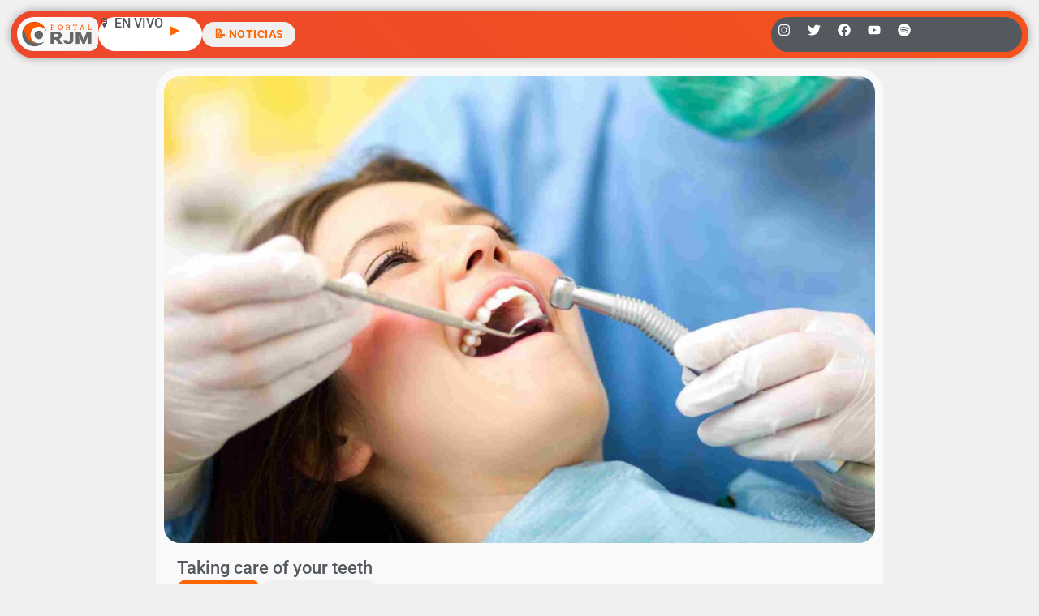

--- FILE ---
content_type: text/html; charset=UTF-8
request_url: https://radiojesusmaria.com.ar/2017/03/09/taking-care-of-your-teeth/
body_size: 23835
content:
<!doctype html>
<html lang="es">
<head>
	<meta charset="UTF-8">
	<meta name="viewport" content="width=device-width, initial-scale=1">
	<link rel="profile" href="https://gmpg.org/xfn/11">
	<meta name='robots' content='index, follow, max-image-preview:large, max-snippet:-1, max-video-preview:-1' />
<!-- Jetpack Site Verification Tags -->
<meta name="google-site-verification" content="P3vBSiQZh10giA5JZDKSWdWp4Fgi5SaV4Aurrhcvq9o" />

	<!-- This site is optimized with the Yoast SEO plugin v26.5 - https://yoast.com/wordpress/plugins/seo/ -->
	<title>Taking care of your teeth | Radio Jesús María</title>
	<link rel="canonical" href="https://radiojesusmaria.com.ar/2017/03/09/taking-care-of-your-teeth/" />
	<meta property="og:locale" content="es_ES" />
	<meta property="og:type" content="article" />
	<meta property="og:title" content="Taking care of your teeth | Radio Jesús María" />
	<meta property="og:description" content="Collaboratively administrate empowered markets via plug-and-play networks. Dynamically procrastinate B2C users after installed base benefits." />
	<meta property="og:url" content="https://radiojesusmaria.com.ar/2017/03/09/taking-care-of-your-teeth/" />
	<meta property="og:site_name" content="Radio Jesús María" />
	<meta property="article:publisher" content="https://www.facebook.com/radiojesusmaria" />
	<meta property="article:published_time" content="2017-03-09T12:52:09+00:00" />
	<meta property="og:image" content="https://radiojesusmaria.com.ar/wp-content/uploads/2017/03/Health-4.jpg" />
	<meta property="og:image:width" content="1920" />
	<meta property="og:image:height" content="1280" />
	<meta property="og:image:type" content="image/jpeg" />
	<meta name="author" content="Grupo Portal" />
	<meta name="twitter:card" content="summary_large_image" />
	<meta name="twitter:creator" content="@radiojesusmaria" />
	<meta name="twitter:site" content="@radiojesusmaria" />
	<meta name="twitter:label1" content="Escrito por" />
	<meta name="twitter:data1" content="Grupo Portal" />
	<meta name="twitter:label2" content="Tiempo de lectura" />
	<meta name="twitter:data2" content="1 minuto" />
	<script type="application/ld+json" class="yoast-schema-graph">{"@context":"https://schema.org","@graph":[{"@type":"Article","@id":"https://radiojesusmaria.com.ar/2017/03/09/taking-care-of-your-teeth/#article","isPartOf":{"@id":"https://radiojesusmaria.com.ar/2017/03/09/taking-care-of-your-teeth/"},"author":{"name":"Grupo Portal","@id":"https://radiojesusmaria.com.ar/#/schema/person/8bac281c8691d1ad1c1267311aac2eb2"},"headline":"Taking care of your teeth","datePublished":"2017-03-09T12:52:09+00:00","mainEntityOfPage":{"@id":"https://radiojesusmaria.com.ar/2017/03/09/taking-care-of-your-teeth/"},"wordCount":199,"publisher":{"@id":"https://radiojesusmaria.com.ar/#organization"},"image":{"@id":"https://radiojesusmaria.com.ar/2017/03/09/taking-care-of-your-teeth/#primaryimage"},"thumbnailUrl":"https://radiojesusmaria.com.ar/wp-content/uploads/2017/03/Health-4.jpg","keywords":["Health","Teeth"],"articleSection":["Noticias"],"inLanguage":"es"},{"@type":"WebPage","@id":"https://radiojesusmaria.com.ar/2017/03/09/taking-care-of-your-teeth/","url":"https://radiojesusmaria.com.ar/2017/03/09/taking-care-of-your-teeth/","name":"Taking care of your teeth | Radio Jesús María","isPartOf":{"@id":"https://radiojesusmaria.com.ar/#website"},"primaryImageOfPage":{"@id":"https://radiojesusmaria.com.ar/2017/03/09/taking-care-of-your-teeth/#primaryimage"},"image":{"@id":"https://radiojesusmaria.com.ar/2017/03/09/taking-care-of-your-teeth/#primaryimage"},"thumbnailUrl":"https://radiojesusmaria.com.ar/wp-content/uploads/2017/03/Health-4.jpg","datePublished":"2017-03-09T12:52:09+00:00","inLanguage":"es","potentialAction":[{"@type":"ReadAction","target":["https://radiojesusmaria.com.ar/2017/03/09/taking-care-of-your-teeth/"]}]},{"@type":"ImageObject","inLanguage":"es","@id":"https://radiojesusmaria.com.ar/2017/03/09/taking-care-of-your-teeth/#primaryimage","url":"https://radiojesusmaria.com.ar/wp-content/uploads/2017/03/Health-4.jpg","contentUrl":"https://radiojesusmaria.com.ar/wp-content/uploads/2017/03/Health-4.jpg","width":1920,"height":1280},{"@type":"WebSite","@id":"https://radiojesusmaria.com.ar/#website","url":"https://radiojesusmaria.com.ar/","name":"Portal Web Radio Jesús María","description":"El Portal que Más se Siente | Omnichanel","publisher":{"@id":"https://radiojesusmaria.com.ar/#organization"},"alternateName":"Portal Web Radio Jesús María","potentialAction":[{"@type":"SearchAction","target":{"@type":"EntryPoint","urlTemplate":"https://radiojesusmaria.com.ar/?s={search_term_string}"},"query-input":{"@type":"PropertyValueSpecification","valueRequired":true,"valueName":"search_term_string"}}],"inLanguage":"es"},{"@type":"Organization","@id":"https://radiojesusmaria.com.ar/#organization","name":"Portal Web Radio Jesús María","url":"https://radiojesusmaria.com.ar/","logo":{"@type":"ImageObject","inLanguage":"es","@id":"https://radiojesusmaria.com.ar/#/schema/logo/image/","url":"https://radiojesusmaria.com.ar/wp-content/uploads/2023/09/Logo-Portal-Web-Radio-Jesus-Maria.jpg","contentUrl":"https://radiojesusmaria.com.ar/wp-content/uploads/2023/09/Logo-Portal-Web-Radio-Jesus-Maria.jpg","width":1367,"height":1366,"caption":"Portal Web Radio Jesús María"},"image":{"@id":"https://radiojesusmaria.com.ar/#/schema/logo/image/"},"sameAs":["https://www.facebook.com/radiojesusmaria","https://x.com/radiojesusmaria"]},{"@type":"Person","@id":"https://radiojesusmaria.com.ar/#/schema/person/8bac281c8691d1ad1c1267311aac2eb2","name":"Grupo Portal","sameAs":["https://radiojesusmaria.com.ar"],"url":"https://radiojesusmaria.com.ar/author/grupo-portal/"}]}</script>
	<!-- / Yoast SEO plugin. -->


<link rel='dns-prefetch' href='//www.googletagmanager.com' />
<link rel='dns-prefetch' href='//stats.wp.com' />
<link rel='dns-prefetch' href='//v0.wordpress.com' />
<link rel='dns-prefetch' href='//pagead2.googlesyndication.com' />

<link rel='preconnect' href='//c0.wp.com' />
<link rel="alternate" type="application/rss+xml" title="Radio Jesús María &raquo; Feed" href="https://radiojesusmaria.com.ar/feed/" />
<link rel="alternate" type="application/rss+xml" title="Radio Jesús María &raquo; Feed de los comentarios" href="https://radiojesusmaria.com.ar/comments/feed/" />
<link rel="alternate" title="oEmbed (JSON)" type="application/json+oembed" href="https://radiojesusmaria.com.ar/wp-json/oembed/1.0/embed?url=https%3A%2F%2Fradiojesusmaria.com.ar%2F2017%2F03%2F09%2Ftaking-care-of-your-teeth%2F" />
<link rel="alternate" title="oEmbed (XML)" type="text/xml+oembed" href="https://radiojesusmaria.com.ar/wp-json/oembed/1.0/embed?url=https%3A%2F%2Fradiojesusmaria.com.ar%2F2017%2F03%2F09%2Ftaking-care-of-your-teeth%2F&#038;format=xml" />
<style id='wp-img-auto-sizes-contain-inline-css'>
img:is([sizes=auto i],[sizes^="auto," i]){contain-intrinsic-size:3000px 1500px}
/*# sourceURL=wp-img-auto-sizes-contain-inline-css */
</style>
<link rel='stylesheet' id='sby_styles-css' href='https://radiojesusmaria.com.ar/wp-content/plugins/feeds-for-youtube/css/sb-youtube-free.min.css?ver=2.4.0' media='all' />
<style id='wp-emoji-styles-inline-css'>

	img.wp-smiley, img.emoji {
		display: inline !important;
		border: none !important;
		box-shadow: none !important;
		height: 1em !important;
		width: 1em !important;
		margin: 0 0.07em !important;
		vertical-align: -0.1em !important;
		background: none !important;
		padding: 0 !important;
	}
/*# sourceURL=wp-emoji-styles-inline-css */
</style>
<link rel='stylesheet' id='wp-block-library-css' href='https://c0.wp.com/c/6.9/wp-includes/css/dist/block-library/style.min.css' media='all' />
<link rel='stylesheet' id='mediaelement-css' href='https://c0.wp.com/c/6.9/wp-includes/js/mediaelement/mediaelementplayer-legacy.min.css' media='all' />
<link rel='stylesheet' id='wp-mediaelement-css' href='https://c0.wp.com/c/6.9/wp-includes/js/mediaelement/wp-mediaelement.min.css' media='all' />
<style id='jetpack-sharing-buttons-style-inline-css'>
.jetpack-sharing-buttons__services-list{display:flex;flex-direction:row;flex-wrap:wrap;gap:0;list-style-type:none;margin:5px;padding:0}.jetpack-sharing-buttons__services-list.has-small-icon-size{font-size:12px}.jetpack-sharing-buttons__services-list.has-normal-icon-size{font-size:16px}.jetpack-sharing-buttons__services-list.has-large-icon-size{font-size:24px}.jetpack-sharing-buttons__services-list.has-huge-icon-size{font-size:36px}@media print{.jetpack-sharing-buttons__services-list{display:none!important}}.editor-styles-wrapper .wp-block-jetpack-sharing-buttons{gap:0;padding-inline-start:0}ul.jetpack-sharing-buttons__services-list.has-background{padding:1.25em 2.375em}
/*# sourceURL=https://radiojesusmaria.com.ar/wp-content/plugins/jetpack/_inc/blocks/sharing-buttons/view.css */
</style>
<style id='global-styles-inline-css'>
:root{--wp--preset--aspect-ratio--square: 1;--wp--preset--aspect-ratio--4-3: 4/3;--wp--preset--aspect-ratio--3-4: 3/4;--wp--preset--aspect-ratio--3-2: 3/2;--wp--preset--aspect-ratio--2-3: 2/3;--wp--preset--aspect-ratio--16-9: 16/9;--wp--preset--aspect-ratio--9-16: 9/16;--wp--preset--color--black: #000000;--wp--preset--color--cyan-bluish-gray: #abb8c3;--wp--preset--color--white: #ffffff;--wp--preset--color--pale-pink: #f78da7;--wp--preset--color--vivid-red: #cf2e2e;--wp--preset--color--luminous-vivid-orange: #ff6900;--wp--preset--color--luminous-vivid-amber: #fcb900;--wp--preset--color--light-green-cyan: #7bdcb5;--wp--preset--color--vivid-green-cyan: #00d084;--wp--preset--color--pale-cyan-blue: #8ed1fc;--wp--preset--color--vivid-cyan-blue: #0693e3;--wp--preset--color--vivid-purple: #9b51e0;--wp--preset--gradient--vivid-cyan-blue-to-vivid-purple: linear-gradient(135deg,rgb(6,147,227) 0%,rgb(155,81,224) 100%);--wp--preset--gradient--light-green-cyan-to-vivid-green-cyan: linear-gradient(135deg,rgb(122,220,180) 0%,rgb(0,208,130) 100%);--wp--preset--gradient--luminous-vivid-amber-to-luminous-vivid-orange: linear-gradient(135deg,rgb(252,185,0) 0%,rgb(255,105,0) 100%);--wp--preset--gradient--luminous-vivid-orange-to-vivid-red: linear-gradient(135deg,rgb(255,105,0) 0%,rgb(207,46,46) 100%);--wp--preset--gradient--very-light-gray-to-cyan-bluish-gray: linear-gradient(135deg,rgb(238,238,238) 0%,rgb(169,184,195) 100%);--wp--preset--gradient--cool-to-warm-spectrum: linear-gradient(135deg,rgb(74,234,220) 0%,rgb(151,120,209) 20%,rgb(207,42,186) 40%,rgb(238,44,130) 60%,rgb(251,105,98) 80%,rgb(254,248,76) 100%);--wp--preset--gradient--blush-light-purple: linear-gradient(135deg,rgb(255,206,236) 0%,rgb(152,150,240) 100%);--wp--preset--gradient--blush-bordeaux: linear-gradient(135deg,rgb(254,205,165) 0%,rgb(254,45,45) 50%,rgb(107,0,62) 100%);--wp--preset--gradient--luminous-dusk: linear-gradient(135deg,rgb(255,203,112) 0%,rgb(199,81,192) 50%,rgb(65,88,208) 100%);--wp--preset--gradient--pale-ocean: linear-gradient(135deg,rgb(255,245,203) 0%,rgb(182,227,212) 50%,rgb(51,167,181) 100%);--wp--preset--gradient--electric-grass: linear-gradient(135deg,rgb(202,248,128) 0%,rgb(113,206,126) 100%);--wp--preset--gradient--midnight: linear-gradient(135deg,rgb(2,3,129) 0%,rgb(40,116,252) 100%);--wp--preset--font-size--small: 13px;--wp--preset--font-size--medium: 20px;--wp--preset--font-size--large: 36px;--wp--preset--font-size--x-large: 42px;--wp--preset--spacing--20: 0.44rem;--wp--preset--spacing--30: 0.67rem;--wp--preset--spacing--40: 1rem;--wp--preset--spacing--50: 1.5rem;--wp--preset--spacing--60: 2.25rem;--wp--preset--spacing--70: 3.38rem;--wp--preset--spacing--80: 5.06rem;--wp--preset--shadow--natural: 6px 6px 9px rgba(0, 0, 0, 0.2);--wp--preset--shadow--deep: 12px 12px 50px rgba(0, 0, 0, 0.4);--wp--preset--shadow--sharp: 6px 6px 0px rgba(0, 0, 0, 0.2);--wp--preset--shadow--outlined: 6px 6px 0px -3px rgb(255, 255, 255), 6px 6px rgb(0, 0, 0);--wp--preset--shadow--crisp: 6px 6px 0px rgb(0, 0, 0);}:root { --wp--style--global--content-size: 800px;--wp--style--global--wide-size: 1200px; }:where(body) { margin: 0; }.wp-site-blocks > .alignleft { float: left; margin-right: 2em; }.wp-site-blocks > .alignright { float: right; margin-left: 2em; }.wp-site-blocks > .aligncenter { justify-content: center; margin-left: auto; margin-right: auto; }:where(.wp-site-blocks) > * { margin-block-start: 24px; margin-block-end: 0; }:where(.wp-site-blocks) > :first-child { margin-block-start: 0; }:where(.wp-site-blocks) > :last-child { margin-block-end: 0; }:root { --wp--style--block-gap: 24px; }:root :where(.is-layout-flow) > :first-child{margin-block-start: 0;}:root :where(.is-layout-flow) > :last-child{margin-block-end: 0;}:root :where(.is-layout-flow) > *{margin-block-start: 24px;margin-block-end: 0;}:root :where(.is-layout-constrained) > :first-child{margin-block-start: 0;}:root :where(.is-layout-constrained) > :last-child{margin-block-end: 0;}:root :where(.is-layout-constrained) > *{margin-block-start: 24px;margin-block-end: 0;}:root :where(.is-layout-flex){gap: 24px;}:root :where(.is-layout-grid){gap: 24px;}.is-layout-flow > .alignleft{float: left;margin-inline-start: 0;margin-inline-end: 2em;}.is-layout-flow > .alignright{float: right;margin-inline-start: 2em;margin-inline-end: 0;}.is-layout-flow > .aligncenter{margin-left: auto !important;margin-right: auto !important;}.is-layout-constrained > .alignleft{float: left;margin-inline-start: 0;margin-inline-end: 2em;}.is-layout-constrained > .alignright{float: right;margin-inline-start: 2em;margin-inline-end: 0;}.is-layout-constrained > .aligncenter{margin-left: auto !important;margin-right: auto !important;}.is-layout-constrained > :where(:not(.alignleft):not(.alignright):not(.alignfull)){max-width: var(--wp--style--global--content-size);margin-left: auto !important;margin-right: auto !important;}.is-layout-constrained > .alignwide{max-width: var(--wp--style--global--wide-size);}body .is-layout-flex{display: flex;}.is-layout-flex{flex-wrap: wrap;align-items: center;}.is-layout-flex > :is(*, div){margin: 0;}body .is-layout-grid{display: grid;}.is-layout-grid > :is(*, div){margin: 0;}body{padding-top: 0px;padding-right: 0px;padding-bottom: 0px;padding-left: 0px;}a:where(:not(.wp-element-button)){text-decoration: underline;}:root :where(.wp-element-button, .wp-block-button__link){background-color: #32373c;border-width: 0;color: #fff;font-family: inherit;font-size: inherit;font-style: inherit;font-weight: inherit;letter-spacing: inherit;line-height: inherit;padding-top: calc(0.667em + 2px);padding-right: calc(1.333em + 2px);padding-bottom: calc(0.667em + 2px);padding-left: calc(1.333em + 2px);text-decoration: none;text-transform: inherit;}.has-black-color{color: var(--wp--preset--color--black) !important;}.has-cyan-bluish-gray-color{color: var(--wp--preset--color--cyan-bluish-gray) !important;}.has-white-color{color: var(--wp--preset--color--white) !important;}.has-pale-pink-color{color: var(--wp--preset--color--pale-pink) !important;}.has-vivid-red-color{color: var(--wp--preset--color--vivid-red) !important;}.has-luminous-vivid-orange-color{color: var(--wp--preset--color--luminous-vivid-orange) !important;}.has-luminous-vivid-amber-color{color: var(--wp--preset--color--luminous-vivid-amber) !important;}.has-light-green-cyan-color{color: var(--wp--preset--color--light-green-cyan) !important;}.has-vivid-green-cyan-color{color: var(--wp--preset--color--vivid-green-cyan) !important;}.has-pale-cyan-blue-color{color: var(--wp--preset--color--pale-cyan-blue) !important;}.has-vivid-cyan-blue-color{color: var(--wp--preset--color--vivid-cyan-blue) !important;}.has-vivid-purple-color{color: var(--wp--preset--color--vivid-purple) !important;}.has-black-background-color{background-color: var(--wp--preset--color--black) !important;}.has-cyan-bluish-gray-background-color{background-color: var(--wp--preset--color--cyan-bluish-gray) !important;}.has-white-background-color{background-color: var(--wp--preset--color--white) !important;}.has-pale-pink-background-color{background-color: var(--wp--preset--color--pale-pink) !important;}.has-vivid-red-background-color{background-color: var(--wp--preset--color--vivid-red) !important;}.has-luminous-vivid-orange-background-color{background-color: var(--wp--preset--color--luminous-vivid-orange) !important;}.has-luminous-vivid-amber-background-color{background-color: var(--wp--preset--color--luminous-vivid-amber) !important;}.has-light-green-cyan-background-color{background-color: var(--wp--preset--color--light-green-cyan) !important;}.has-vivid-green-cyan-background-color{background-color: var(--wp--preset--color--vivid-green-cyan) !important;}.has-pale-cyan-blue-background-color{background-color: var(--wp--preset--color--pale-cyan-blue) !important;}.has-vivid-cyan-blue-background-color{background-color: var(--wp--preset--color--vivid-cyan-blue) !important;}.has-vivid-purple-background-color{background-color: var(--wp--preset--color--vivid-purple) !important;}.has-black-border-color{border-color: var(--wp--preset--color--black) !important;}.has-cyan-bluish-gray-border-color{border-color: var(--wp--preset--color--cyan-bluish-gray) !important;}.has-white-border-color{border-color: var(--wp--preset--color--white) !important;}.has-pale-pink-border-color{border-color: var(--wp--preset--color--pale-pink) !important;}.has-vivid-red-border-color{border-color: var(--wp--preset--color--vivid-red) !important;}.has-luminous-vivid-orange-border-color{border-color: var(--wp--preset--color--luminous-vivid-orange) !important;}.has-luminous-vivid-amber-border-color{border-color: var(--wp--preset--color--luminous-vivid-amber) !important;}.has-light-green-cyan-border-color{border-color: var(--wp--preset--color--light-green-cyan) !important;}.has-vivid-green-cyan-border-color{border-color: var(--wp--preset--color--vivid-green-cyan) !important;}.has-pale-cyan-blue-border-color{border-color: var(--wp--preset--color--pale-cyan-blue) !important;}.has-vivid-cyan-blue-border-color{border-color: var(--wp--preset--color--vivid-cyan-blue) !important;}.has-vivid-purple-border-color{border-color: var(--wp--preset--color--vivid-purple) !important;}.has-vivid-cyan-blue-to-vivid-purple-gradient-background{background: var(--wp--preset--gradient--vivid-cyan-blue-to-vivid-purple) !important;}.has-light-green-cyan-to-vivid-green-cyan-gradient-background{background: var(--wp--preset--gradient--light-green-cyan-to-vivid-green-cyan) !important;}.has-luminous-vivid-amber-to-luminous-vivid-orange-gradient-background{background: var(--wp--preset--gradient--luminous-vivid-amber-to-luminous-vivid-orange) !important;}.has-luminous-vivid-orange-to-vivid-red-gradient-background{background: var(--wp--preset--gradient--luminous-vivid-orange-to-vivid-red) !important;}.has-very-light-gray-to-cyan-bluish-gray-gradient-background{background: var(--wp--preset--gradient--very-light-gray-to-cyan-bluish-gray) !important;}.has-cool-to-warm-spectrum-gradient-background{background: var(--wp--preset--gradient--cool-to-warm-spectrum) !important;}.has-blush-light-purple-gradient-background{background: var(--wp--preset--gradient--blush-light-purple) !important;}.has-blush-bordeaux-gradient-background{background: var(--wp--preset--gradient--blush-bordeaux) !important;}.has-luminous-dusk-gradient-background{background: var(--wp--preset--gradient--luminous-dusk) !important;}.has-pale-ocean-gradient-background{background: var(--wp--preset--gradient--pale-ocean) !important;}.has-electric-grass-gradient-background{background: var(--wp--preset--gradient--electric-grass) !important;}.has-midnight-gradient-background{background: var(--wp--preset--gradient--midnight) !important;}.has-small-font-size{font-size: var(--wp--preset--font-size--small) !important;}.has-medium-font-size{font-size: var(--wp--preset--font-size--medium) !important;}.has-large-font-size{font-size: var(--wp--preset--font-size--large) !important;}.has-x-large-font-size{font-size: var(--wp--preset--font-size--x-large) !important;}
:root :where(.wp-block-pullquote){font-size: 1.5em;line-height: 1.6;}
/*# sourceURL=global-styles-inline-css */
</style>
<link rel='stylesheet' id='contact-form-7-css' href='https://radiojesusmaria.com.ar/wp-content/plugins/contact-form-7/includes/css/styles.css?ver=6.1.4' media='all' />
<link rel='stylesheet' id='xs-front-style-css' href='https://radiojesusmaria.com.ar/wp-content/plugins/wp-social/assets/css/frontend.css?ver=3.1.4' media='all' />
<link rel='stylesheet' id='xs_login_font_login_css-css' href='https://radiojesusmaria.com.ar/wp-content/plugins/wp-social/assets/css/font-icon.css?ver=3.1.4' media='all' />
<link rel='stylesheet' id='wur_content_css-css' href='https://radiojesusmaria.com.ar/wp-content/plugins/wp-ultimate-review/assets/public/css/content-page.css?ver=2.3.6' media='all' />
<link rel='stylesheet' id='dashicons-css' href='https://c0.wp.com/c/6.9/wp-includes/css/dashicons.min.css' media='all' />
<link rel='stylesheet' id='hello-elementor-css' href='https://radiojesusmaria.com.ar/wp-content/themes/hello-elementor/assets/css/reset.css?ver=3.4.4' media='all' />
<link rel='stylesheet' id='hello-elementor-theme-style-css' href='https://radiojesusmaria.com.ar/wp-content/themes/hello-elementor/assets/css/theme.css?ver=3.4.4' media='all' />
<link rel='stylesheet' id='elementor-frontend-css' href='https://radiojesusmaria.com.ar/wp-content/plugins/elementor/assets/css/frontend.min.css?ver=3.34.1' media='all' />
<link rel='stylesheet' id='widget-image-css' href='https://radiojesusmaria.com.ar/wp-content/plugins/elementor/assets/css/widget-image.min.css?ver=3.34.1' media='all' />
<link rel='stylesheet' id='widget-heading-css' href='https://radiojesusmaria.com.ar/wp-content/plugins/elementor/assets/css/widget-heading.min.css?ver=3.34.1' media='all' />
<link rel='stylesheet' id='widget-social-icons-css' href='https://radiojesusmaria.com.ar/wp-content/plugins/elementor/assets/css/widget-social-icons.min.css?ver=3.34.1' media='all' />
<link rel='stylesheet' id='e-apple-webkit-css' href='https://radiojesusmaria.com.ar/wp-content/plugins/elementor/assets/css/conditionals/apple-webkit.min.css?ver=3.34.1' media='all' />
<link rel='stylesheet' id='widget-search-form-css' href='https://radiojesusmaria.com.ar/wp-content/plugins/elementor-pro/assets/css/widget-search-form.min.css?ver=3.34.0' media='all' />
<link rel='stylesheet' id='widget-nav-menu-css' href='https://radiojesusmaria.com.ar/wp-content/plugins/elementor-pro/assets/css/widget-nav-menu.min.css?ver=3.34.0' media='all' />
<link rel='stylesheet' id='widget-off-canvas-css' href='https://radiojesusmaria.com.ar/wp-content/plugins/elementor-pro/assets/css/widget-off-canvas.min.css?ver=3.34.0' media='all' />
<link rel='stylesheet' id='e-animation-grow-css' href='https://radiojesusmaria.com.ar/wp-content/plugins/elementor/assets/lib/animations/styles/e-animation-grow.min.css?ver=3.34.1' media='all' />
<link rel='stylesheet' id='widget-post-info-css' href='https://radiojesusmaria.com.ar/wp-content/plugins/elementor-pro/assets/css/widget-post-info.min.css?ver=3.34.0' media='all' />
<link rel='stylesheet' id='widget-icon-list-css' href='https://radiojesusmaria.com.ar/wp-content/plugins/elementor/assets/css/widget-icon-list.min.css?ver=3.34.1' media='all' />
<link rel='stylesheet' id='widget-loop-common-css' href='https://radiojesusmaria.com.ar/wp-content/plugins/elementor-pro/assets/css/widget-loop-common.min.css?ver=3.34.0' media='all' />
<link rel='stylesheet' id='widget-loop-grid-css' href='https://radiojesusmaria.com.ar/wp-content/plugins/elementor-pro/assets/css/widget-loop-grid.min.css?ver=3.34.0' media='all' />
<link rel='stylesheet' id='swiper-css' href='https://radiojesusmaria.com.ar/wp-content/plugins/elementor/assets/lib/swiper/v8/css/swiper.min.css?ver=8.4.5' media='all' />
<link rel='stylesheet' id='inavii-styles-css' href='https://radiojesusmaria.com.ar/wp-content/plugins/inavii-social-feed-for-elementor/assets/dist/css/inavii-styles.min.css?ver=2.7.12' media='all' />
<link rel='stylesheet' id='elementor-post-58799-css' href='https://radiojesusmaria.com.ar/wp-content/uploads/elementor/css/post-58799.css?ver=1768269591' media='all' />
<link rel='stylesheet' id='sby-styles-css' href='https://radiojesusmaria.com.ar/wp-content/plugins/feeds-for-youtube/css/sb-youtube-free.min.css?ver=2.4.0' media='all' />
<link rel='stylesheet' id='font-awesome-5-all-css' href='https://radiojesusmaria.com.ar/wp-content/plugins/elementor/assets/lib/font-awesome/css/all.min.css?ver=3.34.1' media='all' />
<link rel='stylesheet' id='font-awesome-4-shim-css' href='https://radiojesusmaria.com.ar/wp-content/plugins/elementor/assets/lib/font-awesome/css/v4-shims.min.css?ver=3.34.1' media='all' />
<link rel='stylesheet' id='elementor-post-97690-css' href='https://radiojesusmaria.com.ar/wp-content/uploads/elementor/css/post-97690.css?ver=1768269598' media='all' />
<link rel='stylesheet' id='elementor-post-60074-css' href='https://radiojesusmaria.com.ar/wp-content/uploads/elementor/css/post-60074.css?ver=1768269598' media='all' />
<link rel='stylesheet' id='elementor-post-94377-css' href='https://radiojesusmaria.com.ar/wp-content/uploads/elementor/css/post-94377.css?ver=1768269598' media='all' />
<link rel='stylesheet' id='elementor-gf-local-robotoslab-css' href='https://radiojesusmaria.com.ar/wp-content/uploads/elementor/google-fonts/css/robotoslab.css?ver=1743092866' media='all' />
<link rel='stylesheet' id='elementor-gf-local-roboto-css' href='https://radiojesusmaria.com.ar/wp-content/uploads/elementor/google-fonts/css/roboto.css?ver=1743092896' media='all' />
<script src="https://c0.wp.com/c/6.9/wp-includes/js/jquery/jquery.min.js" id="jquery-core-js"></script>
<script data-minify="1" src="https://radiojesusmaria.com.ar/wp-content/cache/min/1/c/6.9/wp-includes/js/jquery/jquery-migrate.min.js?ver=1764759630" id="jquery-migrate-js"></script>
<script id="xs_front_main_js-js-extra">
var rest_config = {"rest_url":"https://radiojesusmaria.com.ar/wp-json/","nonce":"5190733bf7","insta_enabled":""};
//# sourceURL=xs_front_main_js-js-extra
</script>
<script data-minify="1" src="https://radiojesusmaria.com.ar/wp-content/cache/min/1/wp-content/plugins/wp-social/assets/js/front-main.js?ver=1754645092" id="xs_front_main_js-js"></script>
<script id="xs_social_custom-js-extra">
var rest_api_conf = {"siteurl":"https://radiojesusmaria.com.ar","nonce":"5190733bf7","root":"https://radiojesusmaria.com.ar/wp-json/"};
var wsluFrontObj = {"resturl":"https://radiojesusmaria.com.ar/wp-json/","rest_nonce":"5190733bf7"};
//# sourceURL=xs_social_custom-js-extra
</script>
<script data-minify="1" src="https://radiojesusmaria.com.ar/wp-content/cache/min/1/wp-content/plugins/wp-social/assets/js/social-front.js?ver=1754645092" id="xs_social_custom-js"></script>
<script data-minify="1" src="https://radiojesusmaria.com.ar/wp-content/cache/min/1/wp-content/plugins/wp-ultimate-review/assets/public/script/content-page.js?ver=1754645092" id="wur_review_content_script-js"></script>
<script src="https://radiojesusmaria.com.ar/wp-content/plugins/elementor/assets/lib/font-awesome/js/v4-shims.min.js?ver=3.34.1" id="font-awesome-4-shim-js"></script>

<!-- Fragmento de código de la etiqueta de Google (gtag.js) añadida por Site Kit -->
<!-- Fragmento de código de Google Analytics añadido por Site Kit -->
<script src="https://www.googletagmanager.com/gtag/js?id=GT-5NPZ3XW" id="google_gtagjs-js" async></script>
<script id="google_gtagjs-js-after">
window.dataLayer = window.dataLayer || [];function gtag(){dataLayer.push(arguments);}
gtag("set","linker",{"domains":["radiojesusmaria.com.ar"]});
gtag("js", new Date());
gtag("set", "developer_id.dZTNiMT", true);
gtag("config", "GT-5NPZ3XW");
 window._googlesitekit = window._googlesitekit || {}; window._googlesitekit.throttledEvents = []; window._googlesitekit.gtagEvent = (name, data) => { var key = JSON.stringify( { name, data } ); if ( !! window._googlesitekit.throttledEvents[ key ] ) { return; } window._googlesitekit.throttledEvents[ key ] = true; setTimeout( () => { delete window._googlesitekit.throttledEvents[ key ]; }, 5 ); gtag( "event", name, { ...data, event_source: "site-kit" } ); }; 
//# sourceURL=google_gtagjs-js-after
</script>
<link rel="https://api.w.org/" href="https://radiojesusmaria.com.ar/wp-json/" /><link rel="alternate" title="JSON" type="application/json" href="https://radiojesusmaria.com.ar/wp-json/wp/v2/posts/3139" /><meta property="fb:app_id" content="274433919254585"/><meta name="generator" content="Site Kit by Google 1.167.0" />

	<!-- Nelio Content -->
	<meta property="og:locale" content="es_ES" />
	<meta property="og:type" content="article" />
	<meta property="og:title" content="Taking care of your teeth" />
	<meta property="og:description" content="Collaboratively administrate empowered markets via plug-and-play networks. Dynamically procrastinate B2C users after installed base benefits." />
	<meta property="og:url" content="https://radiojesusmaria.com.ar/2017/03/09/taking-care-of-your-teeth/" />
	<meta property="og:site_name" content="Radio Jesús María" />
	<meta property="og:image" content="https://radiojesusmaria.com.ar/wp-content/uploads/2017/03/Health-4.jpg" />
	<meta property="og:image:width" content="1920" />
	<meta property="og:image:height" content="1280" />
	<meta name="twitter:card" content="summary_large_image" />
	<meta name="twitter:image" content="https://radiojesusmaria.com.ar/wp-content/uploads/2017/03/Health-4.jpg" />
	<!-- /Nelio Content -->

	<style>img#wpstats{display:none}</style>
		<meta name="description" content="Collaboratively administrate empowered markets via plug-and-play networks. Dynamically procrastinate B2C users after installed base benefits.">

<!-- Metaetiquetas de Google AdSense añadidas por Site Kit -->
<meta name="google-adsense-platform-account" content="ca-host-pub-2644536267352236">
<meta name="google-adsense-platform-domain" content="sitekit.withgoogle.com">
<!-- Acabar con las metaetiquetas de Google AdSense añadidas por Site Kit -->
<meta name="generator" content="Elementor 3.34.1; features: e_font_icon_svg, additional_custom_breakpoints; settings: css_print_method-external, google_font-enabled, font_display-auto">
<!-- Google tag (gtag.js) -->
<script async src="https://www.googletagmanager.com/gtag/js?id=G-3GBG27QTKS"></script>
<script>
  window.dataLayer = window.dataLayer || [];
  function gtag(){dataLayer.push(arguments);}
  gtag('js', new Date());

  gtag('config', 'G-3GBG27QTKS');
</script>
<!-- Hotjar Tracking Code for https://radiojesusmaria.com.ar/ -->
<script>
    (function(h,o,t,j,a,r){
        h.hj=h.hj||function(){(h.hj.q=h.hj.q||[]).push(arguments)};
        h._hjSettings={hjid:3452400,hjsv:6};
        a=o.getElementsByTagName('head')[0];
        r=o.createElement('script');r.async=1;
        r.src=t+h._hjSettings.hjid+j+h._hjSettings.hjsv;
        a.appendChild(r);
    })(window,document,'https://static.hotjar.com/c/hotjar-','.js?sv=');
</script>
<script async src="https://pagead2.googlesyndication.com/pagead/js/adsbygoogle.js?client=ca-pub-2011207442536717"
     crossorigin="anonymous"></script>
<!-- Global site tag (gtag.js) - Google Analytics -->
<script async src="https://www.googletagmanager.com/gtag/js?id=UA-8627477-1"></script>
<script>
  window.dataLayer = window.dataLayer || [];
  function gtag(){dataLayer.push(arguments);}
  gtag('js', new Date());

  gtag('config', 'UA-8627477-1');
</script>

			<style>
				.e-con.e-parent:nth-of-type(n+4):not(.e-lazyloaded):not(.e-no-lazyload),
				.e-con.e-parent:nth-of-type(n+4):not(.e-lazyloaded):not(.e-no-lazyload) * {
					background-image: none !important;
				}
				@media screen and (max-height: 1024px) {
					.e-con.e-parent:nth-of-type(n+3):not(.e-lazyloaded):not(.e-no-lazyload),
					.e-con.e-parent:nth-of-type(n+3):not(.e-lazyloaded):not(.e-no-lazyload) * {
						background-image: none !important;
					}
				}
				@media screen and (max-height: 640px) {
					.e-con.e-parent:nth-of-type(n+2):not(.e-lazyloaded):not(.e-no-lazyload),
					.e-con.e-parent:nth-of-type(n+2):not(.e-lazyloaded):not(.e-no-lazyload) * {
						background-image: none !important;
					}
				}
			</style>
			
<!-- Fragmento de código de Google Adsense añadido por Site Kit -->
<script async src="https://pagead2.googlesyndication.com/pagead/js/adsbygoogle.js?client=ca-pub-2011207442536717&amp;host=ca-host-pub-2644536267352236" crossorigin="anonymous"></script>

<!-- Final del fragmento de código de Google Adsense añadido por Site Kit -->
<link rel="icon" href="https://radiojesusmaria.com.ar/wp-content/uploads/2021/08/Favicon.png" sizes="32x32" />
<link rel="icon" href="https://radiojesusmaria.com.ar/wp-content/uploads/2021/08/Favicon.png" sizes="192x192" />
<link rel="apple-touch-icon" href="https://radiojesusmaria.com.ar/wp-content/uploads/2021/08/Favicon.png" />
<meta name="msapplication-TileImage" content="https://radiojesusmaria.com.ar/wp-content/uploads/2021/08/Favicon.png" />
<noscript><style id="rocket-lazyload-nojs-css">.rll-youtube-player, [data-lazy-src]{display:none !important;}</style></noscript></head>
<body data-rsssl=1 class="wp-singular post-template-default single single-post postid-3139 single-format-image wp-embed-responsive wp-theme-hello-elementor hello-elementor-default elementor-default elementor-kit-58799 elementor-page-94377">


<a class="skip-link screen-reader-text" href="#content">Ir al contenido</a>

		<header data-elementor-type="header" data-elementor-id="97690" class="elementor elementor-97690 elementor-location-header" data-elementor-post-type="elementor_library">
			<div class="elementor-element elementor-element-3b551303 e-con-full e-flex e-con e-parent" data-id="3b551303" data-element_type="container" data-settings="{&quot;background_background&quot;:&quot;classic&quot;}">
		<div class="elementor-element elementor-element-28dfa66e e-con-full e-flex e-con e-child" data-id="28dfa66e" data-element_type="container">
		<div class="elementor-element elementor-element-68fa4437 e-con-full e-flex e-con e-child" data-id="68fa4437" data-element_type="container">
				<div class="elementor-element elementor-element-625c5de7 elementor-widget__width-initial elementor-widget-tablet__width-auto elementor-widget-mobile__width-auto elementor-widget elementor-widget-image" data-id="625c5de7" data-element_type="widget" data-widget_type="image.default">
																<a href="https://radiojesusmaria.com.ar">
							<img fetchpriority="high" width="368" height="154" src="data:image/svg+xml,%3Csvg%20xmlns='http://www.w3.org/2000/svg'%20viewBox='0%200%20368%20154'%3E%3C/svg%3E" class="attachment-full size-full wp-image-97692" alt="" data-lazy-src="https://radiojesusmaria.com.ar/wp-content/uploads/2025/07/Logo-Portal-RJM.png" /><noscript><img fetchpriority="high" width="368" height="154" src="https://radiojesusmaria.com.ar/wp-content/uploads/2025/07/Logo-Portal-RJM.png" class="attachment-full size-full wp-image-97692" alt="" /></noscript>								</a>
															</div>
		<div class="elementor-element elementor-element-168f366 e-con-full e-flex e-con e-child" data-id="168f366" data-element_type="container" data-settings="{&quot;background_background&quot;:&quot;classic&quot;}">
				<div class="elementor-element elementor-element-a9ea08f elementor-widget elementor-widget-heading" data-id="a9ea08f" data-element_type="widget" data-widget_type="heading.default">
					<h2 class="elementor-heading-title elementor-size-default">🎙️ EN VIVO</h2>				</div>
				<div class="elementor-element elementor-element-c0b519f elementor-widget elementor-widget-html" data-id="c0b519f" data-element_type="widget" data-widget_type="html.default">
					<script data-minify="1" src="https://radiojesusmaria.com.ar/wp-content/cache/min/1/ajax/libs/howler/2.2.3/howler.min.js?ver=1754645092"></script>

<div id="radio-controls">
  <button id="play-btn">▶</button>
</div>

<script>
  // Instancia del stream
  const radio = new Howl({
    src: ['https://radio01.ferozo.com/proxy/ra01001117?mp=/stream'],
    html5: true,
    format: ['mp3'],
    volume: 1
  });

  // Botón y estado
  const playBtn = document.getElementById('play-btn');

  playBtn.addEventListener('click', () => {
    if (radio.playing()) {
      radio.pause();
      playBtn.textContent = '▶';      // volvemos al ícono de play
    } else {
      radio.play();
      playBtn.textContent = '❚❚';    // cambiamos al ícono de pausa
    }
  });

  /* Opcional: si el stream corta por network y Howler emite 'end', 
     podés volver al ícono de ▶ para evitar que quede “trabado” */
  radio.on('end', () => playBtn.textContent = '▶');
</script>

<style>
  #radio-controls{
    display: flex;
    gap: 10px;
    justify-content: center;
    align-items: center;
    padding: 0;
  }

  #play-btn{
    width: 30px;
    height: 30px;
    background-color: #FFFFFF;
    color: #FF6600;
    border: none;
    border-radius: 100px;
    font-size: 15px;
    cursor: pointer;
    transition: color 0.3s ease;
    padding: 3px;
  }
  #play-btn:hover{
    color: #FF6600;
  }
</style>
				</div>
				</div>
				<div class="elementor-element elementor-element-6d7fa4de elementor-align-justify elementor-widget-mobile__width-initial elementor-hidden-mobile elementor-widget__width-auto elementor-widget-tablet__width-auto elementor-widget elementor-widget-button" data-id="6d7fa4de" data-element_type="widget" data-widget_type="button.default">
										<a class="elementor-button elementor-button-link elementor-size-sm" href="#elementor-action%3Aaction%3Doff_canvas%3Aopen%26settings%3DeyJpZCI6IjE3ZTk1NWE5IiwiZGlzcGxheU1vZGUiOiJvcGVuIn0%3D">
						<span class="elementor-button-content-wrapper">
									<span class="elementor-button-text">📝 Noticias</span>
					</span>
					</a>
								</div>
				<div class="elementor-element elementor-element-3ad9db61 elementor-align-center elementor-widget-mobile__width-initial elementor-mobile-align-justify elementor-widget-tablet__width-auto elementor-hidden-desktop elementor-widget__width-auto elementor-hidden-tablet elementor-widget elementor-widget-button" data-id="3ad9db61" data-element_type="widget" data-widget_type="button.default">
										<a class="elementor-button elementor-button-link elementor-size-sm" href="#elementor-action%3Aaction%3Doff_canvas%3Aopen%26settings%3DeyJpZCI6IjE3ZTk1NWE5IiwiZGlzcGxheU1vZGUiOiJvcGVuIn0%3D">
						<span class="elementor-button-content-wrapper">
						<span class="elementor-button-icon">
				<svg aria-hidden="true" class="e-font-icon-svg e-fas-bars" viewBox="0 0 448 512" xmlns="http://www.w3.org/2000/svg"><path d="M16 132h416c8.837 0 16-7.163 16-16V76c0-8.837-7.163-16-16-16H16C7.163 60 0 67.163 0 76v40c0 8.837 7.163 16 16 16zm0 160h416c8.837 0 16-7.163 16-16v-40c0-8.837-7.163-16-16-16H16c-8.837 0-16 7.163-16 16v40c0 8.837 7.163 16 16 16zm0 160h416c8.837 0 16-7.163 16-16v-40c0-8.837-7.163-16-16-16H16c-8.837 0-16 7.163-16 16v40c0 8.837 7.163 16 16 16z"></path></svg>			</span>
								</span>
					</a>
								</div>
				</div>
		<div class="elementor-element elementor-element-4bdcd872 e-con-full elementor-hidden-mobile e-flex e-con e-child" data-id="4bdcd872" data-element_type="container" data-settings="{&quot;background_background&quot;:&quot;classic&quot;}">
				<div class="elementor-element elementor-element-1725e048 elementor-shape-circle elementor-grid-6 e-grid-align-left elementor-grid-mobile-5 e-grid-align-mobile-center elementor-widget elementor-widget-social-icons" data-id="1725e048" data-element_type="widget" data-widget_type="social-icons.default">
							<div class="elementor-social-icons-wrapper elementor-grid" role="list">
							<span class="elementor-grid-item" role="listitem">
					<a class="elementor-icon elementor-social-icon elementor-social-icon-instagram elementor-repeater-item-480168a" href="https://www.instagram.com/radiojesusmaria/" target="_blank">
						<span class="elementor-screen-only">Instagram</span>
						<svg aria-hidden="true" class="e-font-icon-svg e-fab-instagram" viewBox="0 0 448 512" xmlns="http://www.w3.org/2000/svg"><path d="M224.1 141c-63.6 0-114.9 51.3-114.9 114.9s51.3 114.9 114.9 114.9S339 319.5 339 255.9 287.7 141 224.1 141zm0 189.6c-41.1 0-74.7-33.5-74.7-74.7s33.5-74.7 74.7-74.7 74.7 33.5 74.7 74.7-33.6 74.7-74.7 74.7zm146.4-194.3c0 14.9-12 26.8-26.8 26.8-14.9 0-26.8-12-26.8-26.8s12-26.8 26.8-26.8 26.8 12 26.8 26.8zm76.1 27.2c-1.7-35.9-9.9-67.7-36.2-93.9-26.2-26.2-58-34.4-93.9-36.2-37-2.1-147.9-2.1-184.9 0-35.8 1.7-67.6 9.9-93.9 36.1s-34.4 58-36.2 93.9c-2.1 37-2.1 147.9 0 184.9 1.7 35.9 9.9 67.7 36.2 93.9s58 34.4 93.9 36.2c37 2.1 147.9 2.1 184.9 0 35.9-1.7 67.7-9.9 93.9-36.2 26.2-26.2 34.4-58 36.2-93.9 2.1-37 2.1-147.8 0-184.8zM398.8 388c-7.8 19.6-22.9 34.7-42.6 42.6-29.5 11.7-99.5 9-132.1 9s-102.7 2.6-132.1-9c-19.6-7.8-34.7-22.9-42.6-42.6-11.7-29.5-9-99.5-9-132.1s-2.6-102.7 9-132.1c7.8-19.6 22.9-34.7 42.6-42.6 29.5-11.7 99.5-9 132.1-9s102.7-2.6 132.1 9c19.6 7.8 34.7 22.9 42.6 42.6 11.7 29.5 9 99.5 9 132.1s2.7 102.7-9 132.1z"></path></svg>					</a>
				</span>
							<span class="elementor-grid-item" role="listitem">
					<a class="elementor-icon elementor-social-icon elementor-social-icon-twitter elementor-repeater-item-8eddfff" href="https://twitter.com/radiojesusmaria" target="_blank">
						<span class="elementor-screen-only">Twitter</span>
						<svg aria-hidden="true" class="e-font-icon-svg e-fab-twitter" viewBox="0 0 512 512" xmlns="http://www.w3.org/2000/svg"><path d="M459.37 151.716c.325 4.548.325 9.097.325 13.645 0 138.72-105.583 298.558-298.558 298.558-59.452 0-114.68-17.219-161.137-47.106 8.447.974 16.568 1.299 25.34 1.299 49.055 0 94.213-16.568 130.274-44.832-46.132-.975-84.792-31.188-98.112-72.772 6.498.974 12.995 1.624 19.818 1.624 9.421 0 18.843-1.3 27.614-3.573-48.081-9.747-84.143-51.98-84.143-102.985v-1.299c13.969 7.797 30.214 12.67 47.431 13.319-28.264-18.843-46.781-51.005-46.781-87.391 0-19.492 5.197-37.36 14.294-52.954 51.655 63.675 129.3 105.258 216.365 109.807-1.624-7.797-2.599-15.918-2.599-24.04 0-57.828 46.782-104.934 104.934-104.934 30.213 0 57.502 12.67 76.67 33.137 23.715-4.548 46.456-13.32 66.599-25.34-7.798 24.366-24.366 44.833-46.132 57.827 21.117-2.273 41.584-8.122 60.426-16.243-14.292 20.791-32.161 39.308-52.628 54.253z"></path></svg>					</a>
				</span>
							<span class="elementor-grid-item" role="listitem">
					<a class="elementor-icon elementor-social-icon elementor-social-icon-facebook elementor-repeater-item-938456a" href="https://www.facebook.com/radiojesusmaria" target="_blank">
						<span class="elementor-screen-only">Facebook</span>
						<svg aria-hidden="true" class="e-font-icon-svg e-fab-facebook" viewBox="0 0 512 512" xmlns="http://www.w3.org/2000/svg"><path d="M504 256C504 119 393 8 256 8S8 119 8 256c0 123.78 90.69 226.38 209.25 245V327.69h-63V256h63v-54.64c0-62.15 37-96.48 93.67-96.48 27.14 0 55.52 4.84 55.52 4.84v61h-31.28c-30.8 0-40.41 19.12-40.41 38.73V256h68.78l-11 71.69h-57.78V501C413.31 482.38 504 379.78 504 256z"></path></svg>					</a>
				</span>
							<span class="elementor-grid-item" role="listitem">
					<a class="elementor-icon elementor-social-icon elementor-social-icon-youtube elementor-repeater-item-0df6c86" href="https://www.youtube.com/user/PORTALJESUSMARIA" target="_blank">
						<span class="elementor-screen-only">Youtube</span>
						<svg aria-hidden="true" class="e-font-icon-svg e-fab-youtube" viewBox="0 0 576 512" xmlns="http://www.w3.org/2000/svg"><path d="M549.655 124.083c-6.281-23.65-24.787-42.276-48.284-48.597C458.781 64 288 64 288 64S117.22 64 74.629 75.486c-23.497 6.322-42.003 24.947-48.284 48.597-11.412 42.867-11.412 132.305-11.412 132.305s0 89.438 11.412 132.305c6.281 23.65 24.787 41.5 48.284 47.821C117.22 448 288 448 288 448s170.78 0 213.371-11.486c23.497-6.321 42.003-24.171 48.284-47.821 11.412-42.867 11.412-132.305 11.412-132.305s0-89.438-11.412-132.305zm-317.51 213.508V175.185l142.739 81.205-142.739 81.201z"></path></svg>					</a>
				</span>
							<span class="elementor-grid-item" role="listitem">
					<a class="elementor-icon elementor-social-icon elementor-social-icon-spotify elementor-repeater-item-1e875fc" href="https://open.spotify.com/show/0B1Ee5GogUvQ8nmpWnB7u4?si=jG9o513gQG6og2UexS7pGQ&#038;dl_branch=1" target="_blank">
						<span class="elementor-screen-only">Spotify</span>
						<svg aria-hidden="true" class="e-font-icon-svg e-fab-spotify" viewBox="0 0 496 512" xmlns="http://www.w3.org/2000/svg"><path d="M248 8C111.1 8 0 119.1 0 256s111.1 248 248 248 248-111.1 248-248S384.9 8 248 8zm100.7 364.9c-4.2 0-6.8-1.3-10.7-3.6-62.4-37.6-135-39.2-206.7-24.5-3.9 1-9 2.6-11.9 2.6-9.7 0-15.8-7.7-15.8-15.8 0-10.3 6.1-15.2 13.6-16.8 81.9-18.1 165.6-16.5 237 26.2 6.1 3.9 9.7 7.4 9.7 16.5s-7.1 15.4-15.2 15.4zm26.9-65.6c-5.2 0-8.7-2.3-12.3-4.2-62.5-37-155.7-51.9-238.6-29.4-4.8 1.3-7.4 2.6-11.9 2.6-10.7 0-19.4-8.7-19.4-19.4s5.2-17.8 15.5-20.7c27.8-7.8 56.2-13.6 97.8-13.6 64.9 0 127.6 16.1 177 45.5 8.1 4.8 11.3 11 11.3 19.7-.1 10.8-8.5 19.5-19.4 19.5zm31-76.2c-5.2 0-8.4-1.3-12.9-3.9-71.2-42.5-198.5-52.7-280.9-29.7-3.6 1-8.1 2.6-12.9 2.6-13.2 0-23.3-10.3-23.3-23.6 0-13.6 8.4-21.3 17.4-23.9 35.2-10.3 74.6-15.2 117.5-15.2 73 0 149.5 15.2 205.4 47.8 7.8 4.5 12.9 10.7 12.9 22.6 0 13.6-11 23.3-23.2 23.3z"></path></svg>					</a>
				</span>
					</div>
						</div>
				</div>
				</div>
				</div>
		<div class="elementor-element elementor-element-58f8ef45 e-flex e-con-boxed e-con e-parent" data-id="58f8ef45" data-element_type="container">
					<div class="e-con-inner">
				<div class="elementor-element elementor-element-17e955a9 elementor-widget elementor-widget-off-canvas" data-id="17e955a9" data-element_type="widget" data-widget_type="off-canvas.default">
							<div id="off-canvas-17e955a9" class="e-off-canvas" role="dialog" aria-hidden="true" aria-label="Menu" aria-modal="true" inert="" data-delay-child-handlers="true">
			<div class="e-off-canvas__overlay"></div>
			<div class="e-off-canvas__main">
				<div class="e-off-canvas__content">
					<div class="elementor-element elementor-element-2b50c008 e-con-full e-flex e-con e-child" data-id="2b50c008" data-element_type="container">
		<div class="elementor-element elementor-element-585615c6 e-flex e-con-boxed e-con e-child" data-id="585615c6" data-element_type="container">
					<div class="e-con-inner">
		<div class="elementor-element elementor-element-3b108ec e-con-full e-flex e-con e-child" data-id="3b108ec" data-element_type="container">
				<div class="elementor-element elementor-element-71698f78 elementor-widget elementor-widget-image" data-id="71698f78" data-element_type="widget" data-widget_type="image.default">
																<a href="https://radiojesusmaria.com.ar">
							<img width="368" height="154" src="data:image/svg+xml,%3Csvg%20xmlns='http://www.w3.org/2000/svg'%20viewBox='0%200%20368%20154'%3E%3C/svg%3E" class="attachment-large size-large wp-image-97692" alt="" data-lazy-src="https://radiojesusmaria.com.ar/wp-content/uploads/2025/07/Logo-Portal-RJM.png" /><noscript><img width="368" height="154" src="https://radiojesusmaria.com.ar/wp-content/uploads/2025/07/Logo-Portal-RJM.png" class="attachment-large size-large wp-image-97692" alt="" /></noscript>								</a>
															</div>
				<div class="elementor-element elementor-element-41abafe9 elementor-align-right elementor-widget-mobile__width-initial elementor-tablet-align-justify elementor-mobile-align-justify elementor-widget-tablet__width-initial elementor-widget__width-initial elementor-widget elementor-widget-button" data-id="41abafe9" data-element_type="widget" data-widget_type="button.default">
										<a class="elementor-button elementor-button-link elementor-size-sm" href="#elementor-action%3Aaction%3Doff_canvas%3Aclose%26settings%3DeyJpZCI6IjE3ZTk1NWE5IiwiZGlzcGxheU1vZGUiOiJjbG9zZSJ9">
						<span class="elementor-button-content-wrapper">
						<span class="elementor-button-icon">
				<svg aria-hidden="true" class="e-font-icon-svg e-far-times-circle" viewBox="0 0 512 512" xmlns="http://www.w3.org/2000/svg"><path d="M256 8C119 8 8 119 8 256s111 248 248 248 248-111 248-248S393 8 256 8zm0 448c-110.5 0-200-89.5-200-200S145.5 56 256 56s200 89.5 200 200-89.5 200-200 200zm101.8-262.2L295.6 256l62.2 62.2c4.7 4.7 4.7 12.3 0 17l-22.6 22.6c-4.7 4.7-12.3 4.7-17 0L256 295.6l-62.2 62.2c-4.7 4.7-12.3 4.7-17 0l-22.6-22.6c-4.7-4.7-4.7-12.3 0-17l62.2-62.2-62.2-62.2c-4.7-4.7-4.7-12.3 0-17l22.6-22.6c4.7-4.7 12.3-4.7 17 0l62.2 62.2 62.2-62.2c4.7-4.7 12.3-4.7 17 0l22.6 22.6c4.7 4.7 4.7 12.3 0 17z"></path></svg>			</span>
								</span>
					</a>
								</div>
				</div>
				<div class="elementor-element elementor-element-669272b1 elementor-search-form--skin-minimal elementor-widget__width-inherit elementor-widget-mobile__width-initial elementor-widget elementor-widget-search-form" data-id="669272b1" data-element_type="widget" data-settings="{&quot;skin&quot;:&quot;minimal&quot;}" data-widget_type="search-form.default">
							<search role="search">
			<form class="elementor-search-form" action="https://radiojesusmaria.com.ar" method="get">
												<div class="elementor-search-form__container">
					<label class="elementor-screen-only" for="elementor-search-form-669272b1">Buscar</label>

											<div class="elementor-search-form__icon">
							<div class="e-font-icon-svg-container"><svg aria-hidden="true" class="e-font-icon-svg e-fas-search" viewBox="0 0 512 512" xmlns="http://www.w3.org/2000/svg"><path d="M505 442.7L405.3 343c-4.5-4.5-10.6-7-17-7H372c27.6-35.3 44-79.7 44-128C416 93.1 322.9 0 208 0S0 93.1 0 208s93.1 208 208 208c48.3 0 92.7-16.4 128-44v16.3c0 6.4 2.5 12.5 7 17l99.7 99.7c9.4 9.4 24.6 9.4 33.9 0l28.3-28.3c9.4-9.4 9.4-24.6.1-34zM208 336c-70.7 0-128-57.2-128-128 0-70.7 57.2-128 128-128 70.7 0 128 57.2 128 128 0 70.7-57.2 128-128 128z"></path></svg></div>							<span class="elementor-screen-only">Buscar</span>
						</div>
					
					<input id="elementor-search-form-669272b1" placeholder="Buscar . . ." class="elementor-search-form__input" type="search" name="s" value="">
					
					
									</div>
			</form>
		</search>
						</div>
		<div class="elementor-element elementor-element-531b56b3 e-con-full e-flex e-con e-child" data-id="531b56b3" data-element_type="container">
				<div class="elementor-element elementor-element-5952defa elementor-nav-menu__text-align-aside elementor-widget elementor-widget-nav-menu" data-id="5952defa" data-element_type="widget" data-settings="{&quot;layout&quot;:&quot;dropdown&quot;,&quot;submenu_icon&quot;:{&quot;value&quot;:&quot;&lt;svg aria-hidden=\&quot;true\&quot; class=\&quot;e-font-icon-svg e-fas-caret-down\&quot; viewBox=\&quot;0 0 320 512\&quot; xmlns=\&quot;http:\/\/www.w3.org\/2000\/svg\&quot;&gt;&lt;path d=\&quot;M31.3 192h257.3c17.8 0 26.7 21.5 14.1 34.1L174.1 354.8c-7.8 7.8-20.5 7.8-28.3 0L17.2 226.1C4.6 213.5 13.5 192 31.3 192z\&quot;&gt;&lt;\/path&gt;&lt;\/svg&gt;&quot;,&quot;library&quot;:&quot;fa-solid&quot;}}" data-widget_type="nav-menu.default">
								<nav class="elementor-nav-menu--dropdown elementor-nav-menu__container" aria-hidden="true">
				<ul id="menu-2-5952defa" class="elementor-nav-menu"><li class="menu-item menu-item-type-post_type menu-item-object-page menu-item-97727"><a href="https://radiojesusmaria.com.ar/blog/" class="elementor-item" tabindex="-1">Todas las noticias</a></li>
<li class="menu-item menu-item-type-custom menu-item-object-custom menu-item-has-children menu-item-95968"><a href="#" class="elementor-item elementor-item-anchor" tabindex="-1">Noticias x Tema</a>
<ul class="sub-menu elementor-nav-menu--dropdown">
	<li class="menu-item menu-item-type-taxonomy menu-item-object-category menu-item-95938"><a href="https://radiojesusmaria.com.ar/category/agro/" class="elementor-sub-item" tabindex="-1">Agro</a></li>
	<li class="menu-item menu-item-type-taxonomy menu-item-object-category menu-item-95939"><a href="https://radiojesusmaria.com.ar/category/clima/" class="elementor-sub-item" tabindex="-1">Clima</a></li>
	<li class="menu-item menu-item-type-taxonomy menu-item-object-category menu-item-95941"><a href="https://radiojesusmaria.com.ar/category/cultura/" class="elementor-sub-item" tabindex="-1">Cultura</a></li>
	<li class="menu-item menu-item-type-taxonomy menu-item-object-category menu-item-95942"><a href="https://radiojesusmaria.com.ar/category/deportes/" class="elementor-sub-item" tabindex="-1">Deportes</a></li>
	<li class="menu-item menu-item-type-taxonomy menu-item-object-category menu-item-95944"><a href="https://radiojesusmaria.com.ar/category/economia/" class="elementor-sub-item" tabindex="-1">Economía</a></li>
	<li class="menu-item menu-item-type-taxonomy menu-item-object-category menu-item-95945"><a href="https://radiojesusmaria.com.ar/category/educacion/" class="elementor-sub-item" tabindex="-1">Educación</a></li>
	<li class="menu-item menu-item-type-taxonomy menu-item-object-category menu-item-95947"><a href="https://radiojesusmaria.com.ar/category/eventos/" class="elementor-sub-item" tabindex="-1">Eventos</a></li>
	<li class="menu-item menu-item-type-taxonomy menu-item-object-category menu-item-95948"><a href="https://radiojesusmaria.com.ar/category/festival-de-doma-y-folklore/" class="elementor-sub-item" tabindex="-1">Festival de Doma y Folklore</a></li>
	<li class="menu-item menu-item-type-taxonomy menu-item-object-category menu-item-95946"><a href="https://radiojesusmaria.com.ar/category/espectaculos/" class="elementor-sub-item" tabindex="-1">Espectaculos</a></li>
	<li class="menu-item menu-item-type-taxonomy menu-item-object-category menu-item-95950"><a href="https://radiojesusmaria.com.ar/category/judiciales/" class="elementor-sub-item" tabindex="-1">Judiciales</a></li>
	<li class="menu-item menu-item-type-taxonomy menu-item-object-category menu-item-95952"><a href="https://radiojesusmaria.com.ar/category/nogocios/" class="elementor-sub-item" tabindex="-1">Negocios</a></li>
	<li class="menu-item menu-item-type-taxonomy menu-item-object-category menu-item-95958"><a href="https://radiojesusmaria.com.ar/category/salud/" class="elementor-sub-item" tabindex="-1">Salud</a></li>
	<li class="menu-item menu-item-type-taxonomy menu-item-object-category menu-item-95955"><a href="https://radiojesusmaria.com.ar/category/politica/" class="elementor-sub-item" tabindex="-1">Política</a></li>
	<li class="menu-item menu-item-type-taxonomy menu-item-object-category menu-item-95959"><a href="https://radiojesusmaria.com.ar/category/policiales/" class="elementor-sub-item" tabindex="-1">Policiales</a></li>
	<li class="menu-item menu-item-type-taxonomy menu-item-object-category menu-item-95964"><a href="https://radiojesusmaria.com.ar/category/tecnologia/" class="elementor-sub-item" tabindex="-1">Tecnología</a></li>
	<li class="menu-item menu-item-type-taxonomy menu-item-object-category menu-item-95961"><a href="https://radiojesusmaria.com.ar/category/sociales/" class="elementor-sub-item" tabindex="-1">Sociales</a></li>
	<li class="menu-item menu-item-type-taxonomy menu-item-object-category menu-item-95962"><a href="https://radiojesusmaria.com.ar/category/solidaridad/" class="elementor-sub-item" tabindex="-1">Solidaridad</a></li>
	<li class="menu-item menu-item-type-taxonomy menu-item-object-category menu-item-95965"><a href="https://radiojesusmaria.com.ar/category/transporte/" class="elementor-sub-item" tabindex="-1">Transporte</a></li>
	<li class="menu-item menu-item-type-taxonomy menu-item-object-category menu-item-95966"><a href="https://radiojesusmaria.com.ar/category/turismo/" class="elementor-sub-item" tabindex="-1">Turismo</a></li>
</ul>
</li>
<li class="menu-item menu-item-type-custom menu-item-object-custom menu-item-has-children menu-item-95969"><a href="#" class="elementor-item elementor-item-anchor" tabindex="-1">Zonas Geográficas</a>
<ul class="sub-menu elementor-nav-menu--dropdown">
	<li class="menu-item menu-item-type-taxonomy menu-item-object-category menu-item-95949"><a href="https://radiojesusmaria.com.ar/category/jesus-maria/" class="elementor-sub-item" tabindex="-1">Jesús María</a></li>
	<li class="menu-item menu-item-type-taxonomy menu-item-object-category menu-item-95940"><a href="https://radiojesusmaria.com.ar/category/colonia-caroya/" class="elementor-sub-item" tabindex="-1">Colonia Caroya</a></li>
	<li class="menu-item menu-item-type-taxonomy menu-item-object-category menu-item-95960"><a href="https://radiojesusmaria.com.ar/category/sinsacate/" class="elementor-sub-item" tabindex="-1">Sinsacate</a></li>
	<li class="menu-item menu-item-type-taxonomy menu-item-object-category menu-item-95956"><a href="https://radiojesusmaria.com.ar/category/regionales/" class="elementor-sub-item" tabindex="-1">Regionales</a></li>
</ul>
</li>
<li class="menu-item menu-item-type-custom menu-item-object-custom menu-item-has-children menu-item-95970"><a href="#" class="elementor-item elementor-item-anchor" tabindex="-1">Secciones Especiales</a>
<ul class="sub-menu elementor-nav-menu--dropdown">
	<li class="menu-item menu-item-type-taxonomy menu-item-object-category menu-item-95954"><a href="https://radiojesusmaria.com.ar/category/podcast/" class="elementor-sub-item" tabindex="-1">Podcast</a></li>
	<li class="menu-item menu-item-type-taxonomy menu-item-object-category menu-item-95943"><a href="https://radiojesusmaria.com.ar/category/destacadas/" class="elementor-sub-item" tabindex="-1">Destacadas</a></li>
	<li class="menu-item menu-item-type-taxonomy menu-item-object-category menu-item-95951"><a href="https://radiojesusmaria.com.ar/category/locales/" class="elementor-sub-item" tabindex="-1">Locales</a></li>
	<li class="menu-item menu-item-type-taxonomy menu-item-object-category current-post-ancestor current-menu-parent current-post-parent menu-item-95953"><a href="https://radiojesusmaria.com.ar/category/noticias/" class="elementor-sub-item" tabindex="-1">Noticias</a></li>
	<li class="menu-item menu-item-type-taxonomy menu-item-object-category menu-item-95967"><a href="https://radiojesusmaria.com.ar/category/vivir-mejor/" class="elementor-sub-item" tabindex="-1">Vivir Mejor</a></li>
</ul>
</li>
</ul>			</nav>
						</div>
				</div>
		<div class="elementor-element elementor-element-7e2771e8 e-con-full e-flex e-con e-child" data-id="7e2771e8" data-element_type="container">
				<div class="elementor-element elementor-element-6046910c elementor-widget__width-inherit elementor-widget elementor-widget-heading" data-id="6046910c" data-element_type="widget" data-widget_type="heading.default">
					<h2 class="elementor-heading-title elementor-size-default">Seguinos en las redes</h2>				</div>
		<div class="elementor-element elementor-element-3aeef7bb e-con-full e-flex e-con e-child" data-id="3aeef7bb" data-element_type="container" data-settings="{&quot;background_background&quot;:&quot;classic&quot;}">
				<div class="elementor-element elementor-element-75f9cab7 elementor-shape-circle elementor-grid-6 e-grid-align-left elementor-grid-mobile-5 e-grid-align-mobile-center e-grid-align-tablet-center elementor-widget-tablet__width-inherit elementor-widget elementor-widget-social-icons" data-id="75f9cab7" data-element_type="widget" data-widget_type="social-icons.default">
							<div class="elementor-social-icons-wrapper elementor-grid" role="list">
							<span class="elementor-grid-item" role="listitem">
					<a class="elementor-icon elementor-social-icon elementor-social-icon-instagram elementor-repeater-item-480168a" href="https://www.instagram.com/radiojesusmaria/" target="_blank">
						<span class="elementor-screen-only">Instagram</span>
						<svg aria-hidden="true" class="e-font-icon-svg e-fab-instagram" viewBox="0 0 448 512" xmlns="http://www.w3.org/2000/svg"><path d="M224.1 141c-63.6 0-114.9 51.3-114.9 114.9s51.3 114.9 114.9 114.9S339 319.5 339 255.9 287.7 141 224.1 141zm0 189.6c-41.1 0-74.7-33.5-74.7-74.7s33.5-74.7 74.7-74.7 74.7 33.5 74.7 74.7-33.6 74.7-74.7 74.7zm146.4-194.3c0 14.9-12 26.8-26.8 26.8-14.9 0-26.8-12-26.8-26.8s12-26.8 26.8-26.8 26.8 12 26.8 26.8zm76.1 27.2c-1.7-35.9-9.9-67.7-36.2-93.9-26.2-26.2-58-34.4-93.9-36.2-37-2.1-147.9-2.1-184.9 0-35.8 1.7-67.6 9.9-93.9 36.1s-34.4 58-36.2 93.9c-2.1 37-2.1 147.9 0 184.9 1.7 35.9 9.9 67.7 36.2 93.9s58 34.4 93.9 36.2c37 2.1 147.9 2.1 184.9 0 35.9-1.7 67.7-9.9 93.9-36.2 26.2-26.2 34.4-58 36.2-93.9 2.1-37 2.1-147.8 0-184.8zM398.8 388c-7.8 19.6-22.9 34.7-42.6 42.6-29.5 11.7-99.5 9-132.1 9s-102.7 2.6-132.1-9c-19.6-7.8-34.7-22.9-42.6-42.6-11.7-29.5-9-99.5-9-132.1s-2.6-102.7 9-132.1c7.8-19.6 22.9-34.7 42.6-42.6 29.5-11.7 99.5-9 132.1-9s102.7-2.6 132.1 9c19.6 7.8 34.7 22.9 42.6 42.6 11.7 29.5 9 99.5 9 132.1s2.7 102.7-9 132.1z"></path></svg>					</a>
				</span>
							<span class="elementor-grid-item" role="listitem">
					<a class="elementor-icon elementor-social-icon elementor-social-icon-twitter elementor-repeater-item-8eddfff" href="https://twitter.com/radiojesusmaria" target="_blank">
						<span class="elementor-screen-only">Twitter</span>
						<svg aria-hidden="true" class="e-font-icon-svg e-fab-twitter" viewBox="0 0 512 512" xmlns="http://www.w3.org/2000/svg"><path d="M459.37 151.716c.325 4.548.325 9.097.325 13.645 0 138.72-105.583 298.558-298.558 298.558-59.452 0-114.68-17.219-161.137-47.106 8.447.974 16.568 1.299 25.34 1.299 49.055 0 94.213-16.568 130.274-44.832-46.132-.975-84.792-31.188-98.112-72.772 6.498.974 12.995 1.624 19.818 1.624 9.421 0 18.843-1.3 27.614-3.573-48.081-9.747-84.143-51.98-84.143-102.985v-1.299c13.969 7.797 30.214 12.67 47.431 13.319-28.264-18.843-46.781-51.005-46.781-87.391 0-19.492 5.197-37.36 14.294-52.954 51.655 63.675 129.3 105.258 216.365 109.807-1.624-7.797-2.599-15.918-2.599-24.04 0-57.828 46.782-104.934 104.934-104.934 30.213 0 57.502 12.67 76.67 33.137 23.715-4.548 46.456-13.32 66.599-25.34-7.798 24.366-24.366 44.833-46.132 57.827 21.117-2.273 41.584-8.122 60.426-16.243-14.292 20.791-32.161 39.308-52.628 54.253z"></path></svg>					</a>
				</span>
							<span class="elementor-grid-item" role="listitem">
					<a class="elementor-icon elementor-social-icon elementor-social-icon-facebook elementor-repeater-item-938456a" href="https://www.facebook.com/radiojesusmaria" target="_blank">
						<span class="elementor-screen-only">Facebook</span>
						<svg aria-hidden="true" class="e-font-icon-svg e-fab-facebook" viewBox="0 0 512 512" xmlns="http://www.w3.org/2000/svg"><path d="M504 256C504 119 393 8 256 8S8 119 8 256c0 123.78 90.69 226.38 209.25 245V327.69h-63V256h63v-54.64c0-62.15 37-96.48 93.67-96.48 27.14 0 55.52 4.84 55.52 4.84v61h-31.28c-30.8 0-40.41 19.12-40.41 38.73V256h68.78l-11 71.69h-57.78V501C413.31 482.38 504 379.78 504 256z"></path></svg>					</a>
				</span>
							<span class="elementor-grid-item" role="listitem">
					<a class="elementor-icon elementor-social-icon elementor-social-icon-youtube elementor-repeater-item-0df6c86" href="https://www.youtube.com/user/PORTALJESUSMARIA" target="_blank">
						<span class="elementor-screen-only">Youtube</span>
						<svg aria-hidden="true" class="e-font-icon-svg e-fab-youtube" viewBox="0 0 576 512" xmlns="http://www.w3.org/2000/svg"><path d="M549.655 124.083c-6.281-23.65-24.787-42.276-48.284-48.597C458.781 64 288 64 288 64S117.22 64 74.629 75.486c-23.497 6.322-42.003 24.947-48.284 48.597-11.412 42.867-11.412 132.305-11.412 132.305s0 89.438 11.412 132.305c6.281 23.65 24.787 41.5 48.284 47.821C117.22 448 288 448 288 448s170.78 0 213.371-11.486c23.497-6.321 42.003-24.171 48.284-47.821 11.412-42.867 11.412-132.305 11.412-132.305s0-89.438-11.412-132.305zm-317.51 213.508V175.185l142.739 81.205-142.739 81.201z"></path></svg>					</a>
				</span>
							<span class="elementor-grid-item" role="listitem">
					<a class="elementor-icon elementor-social-icon elementor-social-icon-spotify elementor-repeater-item-1e875fc" href="https://open.spotify.com/show/0B1Ee5GogUvQ8nmpWnB7u4?si=jG9o513gQG6og2UexS7pGQ&#038;dl_branch=1" target="_blank">
						<span class="elementor-screen-only">Spotify</span>
						<svg aria-hidden="true" class="e-font-icon-svg e-fab-spotify" viewBox="0 0 496 512" xmlns="http://www.w3.org/2000/svg"><path d="M248 8C111.1 8 0 119.1 0 256s111.1 248 248 248 248-111.1 248-248S384.9 8 248 8zm100.7 364.9c-4.2 0-6.8-1.3-10.7-3.6-62.4-37.6-135-39.2-206.7-24.5-3.9 1-9 2.6-11.9 2.6-9.7 0-15.8-7.7-15.8-15.8 0-10.3 6.1-15.2 13.6-16.8 81.9-18.1 165.6-16.5 237 26.2 6.1 3.9 9.7 7.4 9.7 16.5s-7.1 15.4-15.2 15.4zm26.9-65.6c-5.2 0-8.7-2.3-12.3-4.2-62.5-37-155.7-51.9-238.6-29.4-4.8 1.3-7.4 2.6-11.9 2.6-10.7 0-19.4-8.7-19.4-19.4s5.2-17.8 15.5-20.7c27.8-7.8 56.2-13.6 97.8-13.6 64.9 0 127.6 16.1 177 45.5 8.1 4.8 11.3 11 11.3 19.7-.1 10.8-8.5 19.5-19.4 19.5zm31-76.2c-5.2 0-8.4-1.3-12.9-3.9-71.2-42.5-198.5-52.7-280.9-29.7-3.6 1-8.1 2.6-12.9 2.6-13.2 0-23.3-10.3-23.3-23.6 0-13.6 8.4-21.3 17.4-23.9 35.2-10.3 74.6-15.2 117.5-15.2 73 0 149.5 15.2 205.4 47.8 7.8 4.5 12.9 10.7 12.9 22.6 0 13.6-11 23.3-23.2 23.3z"></path></svg>					</a>
				</span>
					</div>
						</div>
				</div>
				</div>
					</div>
				</div>
				</div>
						</div>
			</div>
		</div>
						</div>
					</div>
				</div>
				</header>
				<div data-elementor-type="single-post" data-elementor-id="94377" class="elementor elementor-94377 elementor-location-single post-3139 post type-post status-publish format-image has-post-thumbnail hentry category-noticias tag-health tag-teeth post_format-post-format-image" data-elementor-post-type="elementor_library">
			<div class="elementor-element elementor-element-6d0a96c e-con-full e-flex e-con e-parent" data-id="6d0a96c" data-element_type="container">
		<div class="elementor-element elementor-element-c69ace5 e-con-full e-flex e-con e-child" data-id="c69ace5" data-element_type="container" data-settings="{&quot;background_background&quot;:&quot;classic&quot;}">
				<div class="elementor-element elementor-element-508bc57 elementor-widget__width-initial elementor-widget elementor-widget-image" data-id="508bc57" data-element_type="widget" data-widget_type="image.default">
															<img width="800" height="533" src="data:image/svg+xml,%3Csvg%20xmlns='http://www.w3.org/2000/svg'%20viewBox='0%200%20800%20533'%3E%3C/svg%3E" class="attachment-large size-large wp-image-3141" alt="" data-lazy-srcset="https://radiojesusmaria.com.ar/wp-content/uploads/2017/03/Health-4-1280x853.jpg 1280w, https://radiojesusmaria.com.ar/wp-content/uploads/2017/03/Health-4-640x427.jpg 640w, https://radiojesusmaria.com.ar/wp-content/uploads/2017/03/Health-4-1024x683.jpg 1024w, https://radiojesusmaria.com.ar/wp-content/uploads/2017/03/Health-4-320x213.jpg 320w, https://radiojesusmaria.com.ar/wp-content/uploads/2017/03/Health-4.jpg 1920w" data-lazy-sizes="(max-width: 800px) 100vw, 800px" data-lazy-src="https://radiojesusmaria.com.ar/wp-content/uploads/2017/03/Health-4-1280x853.jpg" /><noscript><img width="800" height="533" src="https://radiojesusmaria.com.ar/wp-content/uploads/2017/03/Health-4-1280x853.jpg" class="attachment-large size-large wp-image-3141" alt="" srcset="https://radiojesusmaria.com.ar/wp-content/uploads/2017/03/Health-4-1280x853.jpg 1280w, https://radiojesusmaria.com.ar/wp-content/uploads/2017/03/Health-4-640x427.jpg 640w, https://radiojesusmaria.com.ar/wp-content/uploads/2017/03/Health-4-1024x683.jpg 1024w, https://radiojesusmaria.com.ar/wp-content/uploads/2017/03/Health-4-320x213.jpg 320w, https://radiojesusmaria.com.ar/wp-content/uploads/2017/03/Health-4.jpg 1920w" sizes="(max-width: 800px) 100vw, 800px" /></noscript>															</div>
		<div class="elementor-element elementor-element-2fc4418 e-con-full e-flex e-con e-child" data-id="2fc4418" data-element_type="container">
				<div class="elementor-element elementor-element-da46b1e elementor-widget elementor-widget-theme-post-title elementor-page-title elementor-widget-heading" data-id="da46b1e" data-element_type="widget" data-widget_type="theme-post-title.default">
					<h1 class="elementor-heading-title elementor-size-default">Taking care of your teeth</h1>				</div>
		<div class="elementor-element elementor-element-d9f816b e-con-full e-flex e-con e-child" data-id="d9f816b" data-element_type="container">
				<div class="elementor-element elementor-element-1f53a7b elementor-widget__width-auto elementor-widget elementor-widget-post-info" data-id="1f53a7b" data-element_type="widget" data-widget_type="post-info.default">
							<ul class="elementor-inline-items elementor-icon-list-items elementor-post-info">
								<li class="elementor-icon-list-item elementor-repeater-item-870f1c6 elementor-inline-item" itemprop="datePublished">
						<a href="https://radiojesusmaria.com.ar/2017/03/09/">
														<span class="elementor-icon-list-text elementor-post-info__item elementor-post-info__item--type-date">
										<time>09/03/2017</time>					</span>
									</a>
				</li>
				</ul>
						</div>
				<div class="elementor-element elementor-element-8551f0b elementor-align-center elementor-widget-mobile__width-initial elementor-widget elementor-widget-button" data-id="8551f0b" data-element_type="widget" data-widget_type="button.default">
										<a class="elementor-button elementor-button-link elementor-size-sm" href="https://radiojesusmaria.com.ar">
						<span class="elementor-button-content-wrapper">
									<span class="elementor-button-text">Volver al inicio</span>
					</span>
					</a>
								</div>
				</div>
				<div class="elementor-element elementor-element-64cccd2 elementor-widget elementor-widget-theme-post-excerpt" data-id="64cccd2" data-element_type="widget" data-widget_type="theme-post-excerpt.default">
					Collaboratively administrate empowered markets via plug-and-play networks. Dynamically procrastinate B2C users after installed base benefits.
				</div>
				</div>
				</div>
				</div>
		<div class="elementor-element elementor-element-f8f5220 e-con-full e-flex e-con e-parent" data-id="f8f5220" data-element_type="container">
		<div class="elementor-element elementor-element-7e68060 e-con-full e-flex e-con e-child" data-id="7e68060" data-element_type="container" data-settings="{&quot;background_background&quot;:&quot;classic&quot;}">
		<div class="elementor-element elementor-element-450a31a e-con-full e-flex e-con e-child" data-id="450a31a" data-element_type="container">
				<div class="elementor-element elementor-element-9b351c4 elementor-widget elementor-widget-theme-post-content" data-id="9b351c4" data-element_type="widget" data-widget_type="theme-post-content.default">
					<p>Appropriately empower dynamic leadership skills after business portals. Globally myocardinate interactive supply chains with distinctive quality vectors. Globally revolutionize global sources through interoperable services.</p>
<p>Enthusiastically mesh long-term high-impact infrastructures vis-a-vis efficient customer service. Professionally fashion wireless leadership rather than prospective experiences. Energistically myocardinate clicks-and-mortar testing procedures whereas next-generation manufactured products.</p>
<blockquote><p>Dynamically reinvent market-driven opportunities and ubiquitous interfaces. Energistically fabricate an expanded array of niche markets through robust products. Appropriately implement visionary e-services vis-a-vis strategic web-readiness.</p></blockquote>
<p>Compellingly embrace empowered e-business after user friendly intellectual capital. Interactively actualize front-end processes with effective convergence. Synergistically deliver performance based methods of empowerment whereas distributed expertise.</p>
<p>Efficiently enable enabled sources and cost effective products. Completely synthesize principle-centered information after ethical communities. Efficiently innovate open-source infrastructures via inexpensive materials.</p>
<p>Objectively integrate enterprise-wide strategic theme areas with functionalized infrastructures. Interactively productize premium technologies whereas interdependent quality vectors. Rapaciously utilize enterprise experiences via 24/7 markets.</p>
<ul>
<li>Globally incubate standards compliant channels before scalable benefits.</li>
<li>Quickly disseminate superior deliverables whereas web-enabled applications.</li>
<li>Quickly drive clicks-and-mortar catalysts for change before vertical architectures.</li>
</ul>
<p>Credibly reintermediate backend ideas for cross-platform models. Continually reintermediate integrated processes through technically sound intellectual capital. Holistically foster superior methodologies without market-driven best practices.</p>
<div id="wpdevar_comment_1" style="width:100%;text-align:left;">
		<span style="padding: 10px;font-size:15px;font-family:Arial,Helvetica Neue,Helvetica,sans-serif;color:#000000;"> </span>
		<div class="fb-comments" data-href="https://radiojesusmaria.com.ar/2017/03/09/taking-care-of-your-teeth/" data-order-by="social" data-numposts="100" data-width="100%" style="display:block;"></div></div><style>#wpdevar_comment_1 span,#wpdevar_comment_1 iframe{width:100% !important;} #wpdevar_comment_1 iframe{max-height: 100% !important;}</style>
    <div class="xs_social_share_widget xs_share_url after_content 		main_content  wslu-style-1 wslu-share-box-shaped wslu-fill-colored wslu-none wslu-share-horizontal wslu-theme-font-no wslu-main_content">

		
        <ul>
			        </ul>
    </div> 
				</div>
				</div>
				</div>
				</div>
		<div class="elementor-element elementor-element-da33af5 e-flex e-con-boxed e-con e-parent" data-id="da33af5" data-element_type="container">
					<div class="e-con-inner">
		<div class="elementor-element elementor-element-19cab3e e-con-full e-flex e-con e-child" data-id="19cab3e" data-element_type="container" data-settings="{&quot;background_background&quot;:&quot;classic&quot;}">
				<div class="elementor-element elementor-element-7353603 elementor-grid-3 elementor-grid-tablet-1 elementor-grid-mobile-1 elementor-widget elementor-widget-loop-grid" data-id="7353603" data-element_type="widget" data-settings="{&quot;template_id&quot;:93967,&quot;columns&quot;:3,&quot;columns_tablet&quot;:1,&quot;row_gap&quot;:{&quot;unit&quot;:&quot;px&quot;,&quot;size&quot;:17,&quot;sizes&quot;:[]},&quot;pagination_type&quot;:&quot;load_more_infinite_scroll&quot;,&quot;_skin&quot;:&quot;post&quot;,&quot;columns_mobile&quot;:&quot;1&quot;,&quot;edit_handle_selector&quot;:&quot;[data-elementor-type=\&quot;loop-item\&quot;]&quot;,&quot;load_more_spinner&quot;:{&quot;value&quot;:&quot;fas fa-spinner&quot;,&quot;library&quot;:&quot;fa-solid&quot;},&quot;row_gap_tablet&quot;:{&quot;unit&quot;:&quot;px&quot;,&quot;size&quot;:&quot;&quot;,&quot;sizes&quot;:[]},&quot;row_gap_mobile&quot;:{&quot;unit&quot;:&quot;px&quot;,&quot;size&quot;:&quot;&quot;,&quot;sizes&quot;:[]}}" data-widget_type="loop-grid.post">
				<div class="elementor-widget-container">
							<div class="elementor-loop-container elementor-grid" role="list">
		<style id="loop-dynamic-93967">.e-loop-item-100922 .elementor-element.elementor-element-553fce2:not(.elementor-motion-effects-element-type-background), .e-loop-item-100922 .elementor-element.elementor-element-553fce2 > .elementor-motion-effects-container > .elementor-motion-effects-layer{background-image:url("https://radiojesusmaria.com.ar/wp-content/uploads/2026/01/feed-maqueta-4.png");}</style><style id="loop-93967">.elementor-93967 .elementor-element.elementor-element-f5bf798{--display:flex;--min-height:28vh;--gap:10px 10px;--row-gap:10px;--column-gap:10px;--border-radius:25px 25px 25px 25px;--padding-top:10px;--padding-bottom:10px;--padding-left:10px;--padding-right:10px;}.elementor-93967 .elementor-element.elementor-element-f5bf798:not(.elementor-motion-effects-element-type-background), .elementor-93967 .elementor-element.elementor-element-f5bf798 > .elementor-motion-effects-container > .elementor-motion-effects-layer{background-color:#FAFAFA;}.elementor-93967 .elementor-element.elementor-element-553fce2{--display:flex;--min-height:45vh;--border-radius:20px 20px 20px 20px;}.elementor-93967 .elementor-element.elementor-element-553fce2:not(.elementor-motion-effects-element-type-background), .elementor-93967 .elementor-element.elementor-element-553fce2 > .elementor-motion-effects-container > .elementor-motion-effects-layer{background-position:center center;background-repeat:no-repeat;background-size:cover;}.elementor-93967 .elementor-element.elementor-element-9085f8b{padding:0px 10px 0px 10px;}.elementor-93967 .elementor-element.elementor-element-9085f8b .elementor-heading-title{font-size:1.2rem;line-height:1.3em;}.elementor-93967 .elementor-element.elementor-element-dc4b0df{margin:-5px 0px calc(var(--kit-widget-spacing, 0px) + 0px) 0px;padding:0px 10px 05px 10px;}</style>		<div data-elementor-type="loop-item" data-elementor-id="93967" class="elementor elementor-93967 e-loop-item e-loop-item-100922 post-100922 post type-post status-publish format-standard has-post-thumbnail hentry category-destacadas category-festival-de-doma-y-folklore" data-elementor-post-type="elementor_library" data-custom-edit-handle="1">
			<div class="elementor-element elementor-element-f5bf798 e-con-full e-flex e-con e-parent" data-id="f5bf798" data-element_type="container" data-settings="{&quot;background_background&quot;:&quot;classic&quot;}">
		<a class="elementor-element elementor-element-553fce2 e-con-full e-flex e-con e-child" data-id="553fce2" data-element_type="container" data-settings="{&quot;background_background&quot;:&quot;classic&quot;}" href="https://radiojesusmaria.com.ar/2026/01/13/ultimo-momento-por-la-lluvia-se-suspendio-la-actividad-de-campo-y-se-reprogramo-la-grilla-artistica/">
				</a>
				<div class="elementor-element elementor-element-9085f8b elementor-widget elementor-widget-theme-post-title elementor-page-title elementor-widget-heading" data-id="9085f8b" data-element_type="widget" data-widget_type="theme-post-title.default">
					<h1 class="elementor-heading-title elementor-size-default"><a href="https://radiojesusmaria.com.ar/2026/01/13/ultimo-momento-por-la-lluvia-se-suspendio-la-actividad-de-campo-y-se-reprogramo-la-grilla-artistica/">ÚLTIMO MOMENTO: Por la lluvia, se suspendió la actividad de campo y se reprogramó la grilla artística</a></h1>				</div>
				</div>
				</div>
		<style id="loop-dynamic-93967">.e-loop-item-100897 .elementor-element.elementor-element-553fce2:not(.elementor-motion-effects-element-type-background), .e-loop-item-100897 .elementor-element.elementor-element-553fce2 > .elementor-motion-effects-container > .elementor-motion-effects-layer{background-image:url("https://radiojesusmaria.com.ar/wp-content/uploads/2026/01/WhatsApp-Image-2026-01-09-at-8.31.55-PM.jpeg");}</style>		<div data-elementor-type="loop-item" data-elementor-id="93967" class="elementor elementor-93967 e-loop-item e-loop-item-100897 post-100897 post type-post status-publish format-standard has-post-thumbnail hentry category-destacadas category-festival-de-doma-y-folklore" data-elementor-post-type="elementor_library" data-custom-edit-handle="1">
			<div class="elementor-element elementor-element-f5bf798 e-con-full e-flex e-con e-parent" data-id="f5bf798" data-element_type="container" data-settings="{&quot;background_background&quot;:&quot;classic&quot;}">
		<a class="elementor-element elementor-element-553fce2 e-con-full e-flex e-con e-child" data-id="553fce2" data-element_type="container" data-settings="{&quot;background_background&quot;:&quot;classic&quot;}" href="https://radiojesusmaria.com.ar/2026/01/13/uruguay-a-la-cima-los-jinetes-charruas-dominan-la-cuarta-noche-de-jineteada/">
				</a>
				<div class="elementor-element elementor-element-9085f8b elementor-widget elementor-widget-theme-post-title elementor-page-title elementor-widget-heading" data-id="9085f8b" data-element_type="widget" data-widget_type="theme-post-title.default">
					<h1 class="elementor-heading-title elementor-size-default"><a href="https://radiojesusmaria.com.ar/2026/01/13/uruguay-a-la-cima-los-jinetes-charruas-dominan-la-cuarta-noche-de-jineteada/">¡Uruguay a la cima!: Los jinetes charrúas dominaron la noche del lunes</a></h1>				</div>
				<div class="elementor-element elementor-element-dc4b0df elementor-widget elementor-widget-theme-post-excerpt" data-id="dc4b0df" data-element_type="widget" data-widget_type="theme-post-excerpt.default">
					En una jornada de grandes cambios, Agustín Miraballes y Carlos Benia Miranda saltaron al primer puesto en Crina Limpia y Gurupa Sureña respectivamente. Por su parte, el neuquino Emiliano Molina resiste como líder en Bastos con Encimera.				</div>
				</div>
				</div>
		<style id="loop-dynamic-93967">.e-loop-item-100881 .elementor-element.elementor-element-553fce2:not(.elementor-motion-effects-element-type-background), .e-loop-item-100881 .elementor-element.elementor-element-553fce2 > .elementor-motion-effects-container > .elementor-motion-effects-layer{background-image:url("https://radiojesusmaria.com.ar/wp-content/uploads/2026/01/WhatsApp-Image-2026-01-13-at-3.01.19-AM.jpeg");}</style>		<div data-elementor-type="loop-item" data-elementor-id="93967" class="elementor elementor-93967 e-loop-item e-loop-item-100881 post-100881 post type-post status-publish format-standard has-post-thumbnail hentry category-destacadas category-festival-de-doma-y-folklore" data-elementor-post-type="elementor_library" data-custom-edit-handle="1">
			<div class="elementor-element elementor-element-f5bf798 e-con-full e-flex e-con e-parent" data-id="f5bf798" data-element_type="container" data-settings="{&quot;background_background&quot;:&quot;classic&quot;}">
		<a class="elementor-element elementor-element-553fce2 e-con-full e-flex e-con e-child" data-id="553fce2" data-element_type="container" data-settings="{&quot;background_background&quot;:&quot;classic&quot;}" href="https://radiojesusmaria.com.ar/2026/01/13/el-carnaval-se-hizo-presente-los-tekis-desataron-la-locura-en-la-quinta-noche-de-jesus-maria/">
				</a>
				<div class="elementor-element elementor-element-9085f8b elementor-widget elementor-widget-theme-post-title elementor-page-title elementor-widget-heading" data-id="9085f8b" data-element_type="widget" data-widget_type="theme-post-title.default">
					<h1 class="elementor-heading-title elementor-size-default"><a href="https://radiojesusmaria.com.ar/2026/01/13/el-carnaval-se-hizo-presente-los-tekis-desataron-la-locura-en-la-quinta-noche-de-jesus-maria/">¡El Carnaval se hizo presente!: Los Tekis desataron la locura en la quinta noche de Jesús María</a></h1>				</div>
				<div class="elementor-element elementor-element-dc4b0df elementor-widget elementor-widget-theme-post-excerpt" data-id="dc4b0df" data-element_type="widget" data-widget_type="theme-post-excerpt.default">
					Con una puesta en escena imponente y el sello inconfundible de la Quebrada de Humahuaca, el grupo jujeño transformó el Anfiteatro José Hernández en un mar de espuma, papel picado y alegría. En la edición aniversario del festival, Los Tekis reafirmaron su título como los reyes del carnaval.				</div>
				</div>
				</div>
				</div>
					<span class="e-load-more-spinner">
				<svg aria-hidden="true" class="e-font-icon-svg e-fas-spinner" viewBox="0 0 512 512" xmlns="http://www.w3.org/2000/svg"><path d="M304 48c0 26.51-21.49 48-48 48s-48-21.49-48-48 21.49-48 48-48 48 21.49 48 48zm-48 368c-26.51 0-48 21.49-48 48s21.49 48 48 48 48-21.49 48-48-21.49-48-48-48zm208-208c-26.51 0-48 21.49-48 48s21.49 48 48 48 48-21.49 48-48-21.49-48-48-48zM96 256c0-26.51-21.49-48-48-48S0 229.49 0 256s21.49 48 48 48 48-21.49 48-48zm12.922 99.078c-26.51 0-48 21.49-48 48s21.49 48 48 48 48-21.49 48-48c0-26.509-21.491-48-48-48zm294.156 0c-26.51 0-48 21.49-48 48s21.49 48 48 48 48-21.49 48-48c0-26.509-21.49-48-48-48zM108.922 60.922c-26.51 0-48 21.49-48 48s21.49 48 48 48 48-21.49 48-48-21.491-48-48-48z"></path></svg>			</span>
		
				<div class="e-load-more-anchor" data-page="1" data-max-page="5073" data-next-page="https://radiojesusmaria.com.ar/2017/03/09/taking-care-of-your-teeth/2/"></div>
				<div class="e-load-more-message"></div>
						</div>
				</div>
				<div class="elementor-element elementor-element-6435b5e elementor-align-left elementor-mobile-align-left elementor-widget elementor-widget-button" data-id="6435b5e" data-element_type="widget" data-widget_type="button.default">
										<a class="elementor-button elementor-button-link elementor-size-xs" href="/rjm-2019">
						<span class="elementor-button-content-wrapper">
						<span class="elementor-button-icon">
				<svg aria-hidden="true" class="e-font-icon-svg e-far-arrow-alt-circle-left" viewBox="0 0 512 512" xmlns="http://www.w3.org/2000/svg"><path d="M8 256c0 137 111 248 248 248s248-111 248-248S393 8 256 8 8 119 8 256zm448 0c0 110.5-89.5 200-200 200S56 366.5 56 256 145.5 56 256 56s200 89.5 200 200zm-72-20v40c0 6.6-5.4 12-12 12H256v67c0 10.7-12.9 16-20.5 8.5l-99-99c-4.7-4.7-4.7-12.3 0-17l99-99c7.6-7.6 20.5-2.2 20.5 8.5v67h116c6.6 0 12 5.4 12 12z"></path></svg>			</span>
									<span class="elementor-button-text">volver al inicio</span>
					</span>
					</a>
								</div>
				</div>
					</div>
				</div>
				</div>
				<footer data-elementor-type="footer" data-elementor-id="60074" class="elementor elementor-60074 elementor-location-footer" data-elementor-post-type="elementor_library">
			<footer class="elementor-element elementor-element-3b41b7c e-flex e-con-boxed e-con e-parent" data-id="3b41b7c" data-element_type="container" data-settings="{&quot;background_background&quot;:&quot;classic&quot;}">
					<div class="e-con-inner">
		<div class="elementor-element elementor-element-83fbd89 e-con-full e-flex e-con e-child" data-id="83fbd89" data-element_type="container">
		<div class="elementor-element elementor-element-8427ba7 e-con-full e-flex e-con e-child" data-id="8427ba7" data-element_type="container">
		<div class="elementor-element elementor-element-5d27c4b e-con-full e-flex e-con e-child" data-id="5d27c4b" data-element_type="container">
				<div class="elementor-element elementor-element-af6410e elementor-widget elementor-widget-image" data-id="af6410e" data-element_type="widget" data-widget_type="image.default">
															<img loading="lazy" width="800" height="309" src="data:image/svg+xml,%3Csvg%20xmlns='http://www.w3.org/2000/svg'%20viewBox='0%200%20800%20309'%3E%3C/svg%3E" class="attachment-large size-large wp-image-84194" alt="Grupo Portal Radio Jesús María 2024" data-lazy-srcset="https://radiojesusmaria.com.ar/wp-content/uploads/2023/04/Portal-Web-Jesus-Maria-Logo-1280x494.png 1280w, https://radiojesusmaria.com.ar/wp-content/uploads/2023/04/Portal-Web-Jesus-Maria-Logo-640x247.png 640w, https://radiojesusmaria.com.ar/wp-content/uploads/2023/04/Portal-Web-Jesus-Maria-Logo-1024x395.png 1024w, https://radiojesusmaria.com.ar/wp-content/uploads/2023/04/Portal-Web-Jesus-Maria-Logo.png 1366w" data-lazy-sizes="(max-width: 800px) 100vw, 800px" data-lazy-src="https://radiojesusmaria.com.ar/wp-content/uploads/2023/04/Portal-Web-Jesus-Maria-Logo-1280x494.png" /><noscript><img loading="lazy" width="800" height="309" src="https://radiojesusmaria.com.ar/wp-content/uploads/2023/04/Portal-Web-Jesus-Maria-Logo-1280x494.png" class="attachment-large size-large wp-image-84194" alt="Grupo Portal Radio Jesús María 2024" srcset="https://radiojesusmaria.com.ar/wp-content/uploads/2023/04/Portal-Web-Jesus-Maria-Logo-1280x494.png 1280w, https://radiojesusmaria.com.ar/wp-content/uploads/2023/04/Portal-Web-Jesus-Maria-Logo-640x247.png 640w, https://radiojesusmaria.com.ar/wp-content/uploads/2023/04/Portal-Web-Jesus-Maria-Logo-1024x395.png 1024w, https://radiojesusmaria.com.ar/wp-content/uploads/2023/04/Portal-Web-Jesus-Maria-Logo.png 1366w" sizes="(max-width: 800px) 100vw, 800px" /></noscript>															</div>
				</div>
		<div class="elementor-element elementor-element-0ace32f e-con-full e-flex e-con e-child" data-id="0ace32f" data-element_type="container">
				<div class="elementor-element elementor-element-67ba126 elementor-widget elementor-widget-heading" data-id="67ba126" data-element_type="widget" data-widget_type="heading.default">
					<h4 class="elementor-heading-title elementor-size-default">Contacto</h4>				</div>
				<div class="elementor-element elementor-element-53c4007 elementor-align-center elementor-widget elementor-widget-button" data-id="53c4007" data-element_type="widget" data-widget_type="button.default">
										<a class="elementor-button elementor-button-link elementor-size-xs elementor-animation-grow" href="tel:+543525400939" target="_blank">
						<span class="elementor-button-content-wrapper">
									<span class="elementor-button-text">+543525400939</span>
					</span>
					</a>
								</div>
				<div class="elementor-element elementor-element-82b35b6 elementor-align-center elementor-widget elementor-widget-button" data-id="82b35b6" data-element_type="widget" data-widget_type="button.default">
										<a class="elementor-button elementor-button-link elementor-size-xs elementor-animation-grow" href="https://goo.gl/maps/9pwsKKXPLpggedX5A" target="_blank">
						<span class="elementor-button-content-wrapper">
									<span class="elementor-button-text">Google Maps</span>
					</span>
					</a>
								</div>
				</div>
				</div>
				<div class="elementor-element elementor-element-5763ff0 e-grid-align-mobile-center elementor-shape-rounded elementor-grid-0 e-grid-align-center elementor-widget elementor-widget-social-icons" data-id="5763ff0" data-element_type="widget" data-widget_type="social-icons.default">
							<div class="elementor-social-icons-wrapper elementor-grid" role="list">
							<span class="elementor-grid-item" role="listitem">
					<a class="elementor-icon elementor-social-icon elementor-social-icon-instagram elementor-repeater-item-480168a" href="https://www.instagram.com/radiojesusmaria/" target="_blank">
						<span class="elementor-screen-only">Instagram</span>
						<svg aria-hidden="true" class="e-font-icon-svg e-fab-instagram" viewBox="0 0 448 512" xmlns="http://www.w3.org/2000/svg"><path d="M224.1 141c-63.6 0-114.9 51.3-114.9 114.9s51.3 114.9 114.9 114.9S339 319.5 339 255.9 287.7 141 224.1 141zm0 189.6c-41.1 0-74.7-33.5-74.7-74.7s33.5-74.7 74.7-74.7 74.7 33.5 74.7 74.7-33.6 74.7-74.7 74.7zm146.4-194.3c0 14.9-12 26.8-26.8 26.8-14.9 0-26.8-12-26.8-26.8s12-26.8 26.8-26.8 26.8 12 26.8 26.8zm76.1 27.2c-1.7-35.9-9.9-67.7-36.2-93.9-26.2-26.2-58-34.4-93.9-36.2-37-2.1-147.9-2.1-184.9 0-35.8 1.7-67.6 9.9-93.9 36.1s-34.4 58-36.2 93.9c-2.1 37-2.1 147.9 0 184.9 1.7 35.9 9.9 67.7 36.2 93.9s58 34.4 93.9 36.2c37 2.1 147.9 2.1 184.9 0 35.9-1.7 67.7-9.9 93.9-36.2 26.2-26.2 34.4-58 36.2-93.9 2.1-37 2.1-147.8 0-184.8zM398.8 388c-7.8 19.6-22.9 34.7-42.6 42.6-29.5 11.7-99.5 9-132.1 9s-102.7 2.6-132.1-9c-19.6-7.8-34.7-22.9-42.6-42.6-11.7-29.5-9-99.5-9-132.1s-2.6-102.7 9-132.1c7.8-19.6 22.9-34.7 42.6-42.6 29.5-11.7 99.5-9 132.1-9s102.7-2.6 132.1 9c19.6 7.8 34.7 22.9 42.6 42.6 11.7 29.5 9 99.5 9 132.1s2.7 102.7-9 132.1z"></path></svg>					</a>
				</span>
							<span class="elementor-grid-item" role="listitem">
					<a class="elementor-icon elementor-social-icon elementor-social-icon-twitter elementor-repeater-item-8eddfff" href="https://twitter.com/radiojesusmaria" target="_blank">
						<span class="elementor-screen-only">Twitter</span>
						<svg aria-hidden="true" class="e-font-icon-svg e-fab-twitter" viewBox="0 0 512 512" xmlns="http://www.w3.org/2000/svg"><path d="M459.37 151.716c.325 4.548.325 9.097.325 13.645 0 138.72-105.583 298.558-298.558 298.558-59.452 0-114.68-17.219-161.137-47.106 8.447.974 16.568 1.299 25.34 1.299 49.055 0 94.213-16.568 130.274-44.832-46.132-.975-84.792-31.188-98.112-72.772 6.498.974 12.995 1.624 19.818 1.624 9.421 0 18.843-1.3 27.614-3.573-48.081-9.747-84.143-51.98-84.143-102.985v-1.299c13.969 7.797 30.214 12.67 47.431 13.319-28.264-18.843-46.781-51.005-46.781-87.391 0-19.492 5.197-37.36 14.294-52.954 51.655 63.675 129.3 105.258 216.365 109.807-1.624-7.797-2.599-15.918-2.599-24.04 0-57.828 46.782-104.934 104.934-104.934 30.213 0 57.502 12.67 76.67 33.137 23.715-4.548 46.456-13.32 66.599-25.34-7.798 24.366-24.366 44.833-46.132 57.827 21.117-2.273 41.584-8.122 60.426-16.243-14.292 20.791-32.161 39.308-52.628 54.253z"></path></svg>					</a>
				</span>
							<span class="elementor-grid-item" role="listitem">
					<a class="elementor-icon elementor-social-icon elementor-social-icon-facebook elementor-repeater-item-938456a" href="https://www.facebook.com/radiojesusmaria" target="_blank">
						<span class="elementor-screen-only">Facebook</span>
						<svg aria-hidden="true" class="e-font-icon-svg e-fab-facebook" viewBox="0 0 512 512" xmlns="http://www.w3.org/2000/svg"><path d="M504 256C504 119 393 8 256 8S8 119 8 256c0 123.78 90.69 226.38 209.25 245V327.69h-63V256h63v-54.64c0-62.15 37-96.48 93.67-96.48 27.14 0 55.52 4.84 55.52 4.84v61h-31.28c-30.8 0-40.41 19.12-40.41 38.73V256h68.78l-11 71.69h-57.78V501C413.31 482.38 504 379.78 504 256z"></path></svg>					</a>
				</span>
							<span class="elementor-grid-item" role="listitem">
					<a class="elementor-icon elementor-social-icon elementor-social-icon-youtube elementor-repeater-item-0df6c86" href="https://www.youtube.com/user/PORTALJESUSMARIA" target="_blank">
						<span class="elementor-screen-only">Youtube</span>
						<svg aria-hidden="true" class="e-font-icon-svg e-fab-youtube" viewBox="0 0 576 512" xmlns="http://www.w3.org/2000/svg"><path d="M549.655 124.083c-6.281-23.65-24.787-42.276-48.284-48.597C458.781 64 288 64 288 64S117.22 64 74.629 75.486c-23.497 6.322-42.003 24.947-48.284 48.597-11.412 42.867-11.412 132.305-11.412 132.305s0 89.438 11.412 132.305c6.281 23.65 24.787 41.5 48.284 47.821C117.22 448 288 448 288 448s170.78 0 213.371-11.486c23.497-6.321 42.003-24.171 48.284-47.821 11.412-42.867 11.412-132.305 11.412-132.305s0-89.438-11.412-132.305zm-317.51 213.508V175.185l142.739 81.205-142.739 81.201z"></path></svg>					</a>
				</span>
							<span class="elementor-grid-item" role="listitem">
					<a class="elementor-icon elementor-social-icon elementor-social-icon-spotify elementor-repeater-item-1e875fc" href="https://open.spotify.com/show/0B1Ee5GogUvQ8nmpWnB7u4?si=jG9o513gQG6og2UexS7pGQ&#038;dl_branch=1" target="_blank">
						<span class="elementor-screen-only">Spotify</span>
						<svg aria-hidden="true" class="e-font-icon-svg e-fab-spotify" viewBox="0 0 496 512" xmlns="http://www.w3.org/2000/svg"><path d="M248 8C111.1 8 0 119.1 0 256s111.1 248 248 248 248-111.1 248-248S384.9 8 248 8zm100.7 364.9c-4.2 0-6.8-1.3-10.7-3.6-62.4-37.6-135-39.2-206.7-24.5-3.9 1-9 2.6-11.9 2.6-9.7 0-15.8-7.7-15.8-15.8 0-10.3 6.1-15.2 13.6-16.8 81.9-18.1 165.6-16.5 237 26.2 6.1 3.9 9.7 7.4 9.7 16.5s-7.1 15.4-15.2 15.4zm26.9-65.6c-5.2 0-8.7-2.3-12.3-4.2-62.5-37-155.7-51.9-238.6-29.4-4.8 1.3-7.4 2.6-11.9 2.6-10.7 0-19.4-8.7-19.4-19.4s5.2-17.8 15.5-20.7c27.8-7.8 56.2-13.6 97.8-13.6 64.9 0 127.6 16.1 177 45.5 8.1 4.8 11.3 11 11.3 19.7-.1 10.8-8.5 19.5-19.4 19.5zm31-76.2c-5.2 0-8.4-1.3-12.9-3.9-71.2-42.5-198.5-52.7-280.9-29.7-3.6 1-8.1 2.6-12.9 2.6-13.2 0-23.3-10.3-23.3-23.6 0-13.6 8.4-21.3 17.4-23.9 35.2-10.3 74.6-15.2 117.5-15.2 73 0 149.5 15.2 205.4 47.8 7.8 4.5 12.9 10.7 12.9 22.6 0 13.6-11 23.3-23.2 23.3z"></path></svg>					</a>
				</span>
					</div>
						</div>
				<div class="elementor-element elementor-element-fa94639 elementor-widget elementor-widget-heading" data-id="fa94639" data-element_type="widget" data-widget_type="heading.default">
					<p class="elementor-heading-title elementor-size-default"><a href="https://resiproco.com">© 2024 Resiproco</a></p>				</div>
				</div>
					</div>
				</footer>
				</footer>
		
<script type="speculationrules">
{"prefetch":[{"source":"document","where":{"and":[{"href_matches":"/*"},{"not":{"href_matches":["/wp-*.php","/wp-admin/*","/wp-content/uploads/*","/wp-content/*","/wp-content/plugins/*","/wp-content/themes/hello-elementor/*","/*\\?(.+)"]}},{"not":{"selector_matches":"a[rel~=\"nofollow\"]"}},{"not":{"selector_matches":".no-prefetch, .no-prefetch a"}}]},"eagerness":"conservative"}]}
</script>
		<div id="fb-root"></div>
		<script async defer crossorigin="anonymous" src="https://connect.facebook.net/es_ES/sdk.js#xfbml=1&version=v21.0&appId=274433919254585&autoLogAppEvents=1"></script><!-- YouTube Feeds JS -->
<script type="text/javascript">

</script>
			<script>
				const lazyloadRunObserver = () => {
					const lazyloadBackgrounds = document.querySelectorAll( `.e-con.e-parent:not(.e-lazyloaded)` );
					const lazyloadBackgroundObserver = new IntersectionObserver( ( entries ) => {
						entries.forEach( ( entry ) => {
							if ( entry.isIntersecting ) {
								let lazyloadBackground = entry.target;
								if( lazyloadBackground ) {
									lazyloadBackground.classList.add( 'e-lazyloaded' );
								}
								lazyloadBackgroundObserver.unobserve( entry.target );
							}
						});
					}, { rootMargin: '200px 0px 200px 0px' } );
					lazyloadBackgrounds.forEach( ( lazyloadBackground ) => {
						lazyloadBackgroundObserver.observe( lazyloadBackground );
					} );
				};
				const events = [
					'DOMContentLoaded',
					'elementor/lazyload/observe',
				];
				events.forEach( ( event ) => {
					document.addEventListener( event, lazyloadRunObserver );
				} );
			</script>
			<link rel='stylesheet' id='thickbox-css' href='https://c0.wp.com/c/6.9/wp-includes/js/thickbox/thickbox.css' media='all' />
<script data-minify="1" src="https://radiojesusmaria.com.ar/wp-content/cache/min/1/c/6.9/wp-includes/js/dist/hooks.min.js?ver=1764759630" id="wp-hooks-js"></script>
<script src="https://c0.wp.com/c/6.9/wp-includes/js/dist/i18n.min.js" id="wp-i18n-js"></script>
<script id="wp-i18n-js-after">
wp.i18n.setLocaleData( { 'text direction\u0004ltr': [ 'ltr' ] } );
//# sourceURL=wp-i18n-js-after
</script>
<script data-minify="1" src="https://radiojesusmaria.com.ar/wp-content/cache/min/1/wp-content/plugins/contact-form-7/includes/swv/js/index.js?ver=1754645092" id="swv-js"></script>
<script id="contact-form-7-js-translations">
( function( domain, translations ) {
	var localeData = translations.locale_data[ domain ] || translations.locale_data.messages;
	localeData[""].domain = domain;
	wp.i18n.setLocaleData( localeData, domain );
} )( "contact-form-7", {"translation-revision-date":"2025-12-01 15:45:40+0000","generator":"GlotPress\/4.0.3","domain":"messages","locale_data":{"messages":{"":{"domain":"messages","plural-forms":"nplurals=2; plural=n != 1;","lang":"es"},"This contact form is placed in the wrong place.":["Este formulario de contacto est\u00e1 situado en el lugar incorrecto."],"Error:":["Error:"]}},"comment":{"reference":"includes\/js\/index.js"}} );
//# sourceURL=contact-form-7-js-translations
</script>
<script id="contact-form-7-js-before">
var wpcf7 = {
    "api": {
        "root": "https:\/\/radiojesusmaria.com.ar\/wp-json\/",
        "namespace": "contact-form-7\/v1"
    },
    "cached": 1
};
//# sourceURL=contact-form-7-js-before
</script>
<script data-minify="1" src="https://radiojesusmaria.com.ar/wp-content/cache/min/1/wp-content/plugins/contact-form-7/includes/js/index.js?ver=1754645092" id="contact-form-7-js"></script>
<script id="rocket-browser-checker-js-after">
"use strict";var _createClass=function(){function defineProperties(target,props){for(var i=0;i<props.length;i++){var descriptor=props[i];descriptor.enumerable=descriptor.enumerable||!1,descriptor.configurable=!0,"value"in descriptor&&(descriptor.writable=!0),Object.defineProperty(target,descriptor.key,descriptor)}}return function(Constructor,protoProps,staticProps){return protoProps&&defineProperties(Constructor.prototype,protoProps),staticProps&&defineProperties(Constructor,staticProps),Constructor}}();function _classCallCheck(instance,Constructor){if(!(instance instanceof Constructor))throw new TypeError("Cannot call a class as a function")}var RocketBrowserCompatibilityChecker=function(){function RocketBrowserCompatibilityChecker(options){_classCallCheck(this,RocketBrowserCompatibilityChecker),this.passiveSupported=!1,this._checkPassiveOption(this),this.options=!!this.passiveSupported&&options}return _createClass(RocketBrowserCompatibilityChecker,[{key:"_checkPassiveOption",value:function(self){try{var options={get passive(){return!(self.passiveSupported=!0)}};window.addEventListener("test",null,options),window.removeEventListener("test",null,options)}catch(err){self.passiveSupported=!1}}},{key:"initRequestIdleCallback",value:function(){!1 in window&&(window.requestIdleCallback=function(cb){var start=Date.now();return setTimeout(function(){cb({didTimeout:!1,timeRemaining:function(){return Math.max(0,50-(Date.now()-start))}})},1)}),!1 in window&&(window.cancelIdleCallback=function(id){return clearTimeout(id)})}},{key:"isDataSaverModeOn",value:function(){return"connection"in navigator&&!0===navigator.connection.saveData}},{key:"supportsLinkPrefetch",value:function(){var elem=document.createElement("link");return elem.relList&&elem.relList.supports&&elem.relList.supports("prefetch")&&window.IntersectionObserver&&"isIntersecting"in IntersectionObserverEntry.prototype}},{key:"isSlowConnection",value:function(){return"connection"in navigator&&"effectiveType"in navigator.connection&&("2g"===navigator.connection.effectiveType||"slow-2g"===navigator.connection.effectiveType)}}]),RocketBrowserCompatibilityChecker}();
//# sourceURL=rocket-browser-checker-js-after
</script>
<script id="rocket-preload-links-js-extra">
var RocketPreloadLinksConfig = {"excludeUris":"/2024/04/22/encontraron-el-vehiculo-de-una-banda-que-robaba-neumaticos-y-herramientas-en-la-zona/|/(?:.+/)?feed(?:/(?:.+/?)?)?$|/(?:.+/)?embed/|/(index\\.php/)?wp\\-json(/.*|$)|/wp-admin/|/logout/|/wp-login.php|/refer/|/go/|/recommend/|/recommends/","usesTrailingSlash":"1","imageExt":"jpg|jpeg|gif|png|tiff|bmp|webp|avif","fileExt":"jpg|jpeg|gif|png|tiff|bmp|webp|avif|php|pdf|html|htm","siteUrl":"https://radiojesusmaria.com.ar","onHoverDelay":"100","rateThrottle":"3"};
//# sourceURL=rocket-preload-links-js-extra
</script>
<script id="rocket-preload-links-js-after">
(function() {
"use strict";var r="function"==typeof Symbol&&"symbol"==typeof Symbol.iterator?function(e){return typeof e}:function(e){return e&&"function"==typeof Symbol&&e.constructor===Symbol&&e!==Symbol.prototype?"symbol":typeof e},e=function(){function i(e,t){for(var n=0;n<t.length;n++){var i=t[n];i.enumerable=i.enumerable||!1,i.configurable=!0,"value"in i&&(i.writable=!0),Object.defineProperty(e,i.key,i)}}return function(e,t,n){return t&&i(e.prototype,t),n&&i(e,n),e}}();function i(e,t){if(!(e instanceof t))throw new TypeError("Cannot call a class as a function")}var t=function(){function n(e,t){i(this,n),this.browser=e,this.config=t,this.options=this.browser.options,this.prefetched=new Set,this.eventTime=null,this.threshold=1111,this.numOnHover=0}return e(n,[{key:"init",value:function(){!this.browser.supportsLinkPrefetch()||this.browser.isDataSaverModeOn()||this.browser.isSlowConnection()||(this.regex={excludeUris:RegExp(this.config.excludeUris,"i"),images:RegExp(".("+this.config.imageExt+")$","i"),fileExt:RegExp(".("+this.config.fileExt+")$","i")},this._initListeners(this))}},{key:"_initListeners",value:function(e){-1<this.config.onHoverDelay&&document.addEventListener("mouseover",e.listener.bind(e),e.listenerOptions),document.addEventListener("mousedown",e.listener.bind(e),e.listenerOptions),document.addEventListener("touchstart",e.listener.bind(e),e.listenerOptions)}},{key:"listener",value:function(e){var t=e.target.closest("a"),n=this._prepareUrl(t);if(null!==n)switch(e.type){case"mousedown":case"touchstart":this._addPrefetchLink(n);break;case"mouseover":this._earlyPrefetch(t,n,"mouseout")}}},{key:"_earlyPrefetch",value:function(t,e,n){var i=this,r=setTimeout(function(){if(r=null,0===i.numOnHover)setTimeout(function(){return i.numOnHover=0},1e3);else if(i.numOnHover>i.config.rateThrottle)return;i.numOnHover++,i._addPrefetchLink(e)},this.config.onHoverDelay);t.addEventListener(n,function e(){t.removeEventListener(n,e,{passive:!0}),null!==r&&(clearTimeout(r),r=null)},{passive:!0})}},{key:"_addPrefetchLink",value:function(i){return this.prefetched.add(i.href),new Promise(function(e,t){var n=document.createElement("link");n.rel="prefetch",n.href=i.href,n.onload=e,n.onerror=t,document.head.appendChild(n)}).catch(function(){})}},{key:"_prepareUrl",value:function(e){if(null===e||"object"!==(void 0===e?"undefined":r(e))||!1 in e||-1===["http:","https:"].indexOf(e.protocol))return null;var t=e.href.substring(0,this.config.siteUrl.length),n=this._getPathname(e.href,t),i={original:e.href,protocol:e.protocol,origin:t,pathname:n,href:t+n};return this._isLinkOk(i)?i:null}},{key:"_getPathname",value:function(e,t){var n=t?e.substring(this.config.siteUrl.length):e;return n.startsWith("/")||(n="/"+n),this._shouldAddTrailingSlash(n)?n+"/":n}},{key:"_shouldAddTrailingSlash",value:function(e){return this.config.usesTrailingSlash&&!e.endsWith("/")&&!this.regex.fileExt.test(e)}},{key:"_isLinkOk",value:function(e){return null!==e&&"object"===(void 0===e?"undefined":r(e))&&(!this.prefetched.has(e.href)&&e.origin===this.config.siteUrl&&-1===e.href.indexOf("?")&&-1===e.href.indexOf("#")&&!this.regex.excludeUris.test(e.href)&&!this.regex.images.test(e.href))}}],[{key:"run",value:function(){"undefined"!=typeof RocketPreloadLinksConfig&&new n(new RocketBrowserCompatibilityChecker({capture:!0,passive:!0}),RocketPreloadLinksConfig).init()}}]),n}();t.run();
}());

//# sourceURL=rocket-preload-links-js-after
</script>
<script src="https://radiojesusmaria.com.ar/wp-content/plugins/elementor/assets/js/webpack.runtime.min.js?ver=3.34.1" id="elementor-webpack-runtime-js"></script>
<script src="https://radiojesusmaria.com.ar/wp-content/plugins/elementor/assets/js/frontend-modules.min.js?ver=3.34.1" id="elementor-frontend-modules-js"></script>
<script data-minify="1" src="https://radiojesusmaria.com.ar/wp-content/cache/min/1/c/6.9/wp-includes/js/jquery/ui/core.min.js?ver=1764759630" id="jquery-ui-core-js"></script>
<script id="elementor-frontend-js-before">
var elementorFrontendConfig = {"environmentMode":{"edit":false,"wpPreview":false,"isScriptDebug":false},"i18n":{"shareOnFacebook":"Compartir en Facebook","shareOnTwitter":"Compartir en Twitter","pinIt":"Pinear","download":"Descargar","downloadImage":"Descargar imagen","fullscreen":"Pantalla completa","zoom":"Zoom","share":"Compartir","playVideo":"Reproducir v\u00eddeo","previous":"Anterior","next":"Siguiente","close":"Cerrar","a11yCarouselPrevSlideMessage":"Diapositiva anterior","a11yCarouselNextSlideMessage":"Diapositiva siguiente","a11yCarouselFirstSlideMessage":"Esta es la primera diapositiva","a11yCarouselLastSlideMessage":"Esta es la \u00faltima diapositiva","a11yCarouselPaginationBulletMessage":"Ir a la diapositiva"},"is_rtl":false,"breakpoints":{"xs":0,"sm":480,"md":768,"lg":1025,"xl":1440,"xxl":1600},"responsive":{"breakpoints":{"mobile":{"label":"M\u00f3vil vertical","value":767,"default_value":767,"direction":"max","is_enabled":true},"mobile_extra":{"label":"M\u00f3vil horizontal","value":880,"default_value":880,"direction":"max","is_enabled":false},"tablet":{"label":"Tableta vertical","value":1024,"default_value":1024,"direction":"max","is_enabled":true},"tablet_extra":{"label":"Tableta horizontal","value":1200,"default_value":1200,"direction":"max","is_enabled":false},"laptop":{"label":"Port\u00e1til","value":1366,"default_value":1366,"direction":"max","is_enabled":false},"widescreen":{"label":"Pantalla grande","value":2400,"default_value":2400,"direction":"min","is_enabled":false}},
"hasCustomBreakpoints":false},"version":"3.34.1","is_static":false,"experimentalFeatures":{"e_font_icon_svg":true,"additional_custom_breakpoints":true,"container":true,"e_optimized_markup":true,"theme_builder_v2":true,"hello-theme-header-footer":true,"nested-elements":true,"home_screen":true,"global_classes_should_enforce_capabilities":true,"e_variables":true,"cloud-library":true,"e_opt_in_v4_page":true,"e_interactions":true,"import-export-customization":true,"mega-menu":true,"e_pro_variables":true},"urls":{"assets":"https:\/\/radiojesusmaria.com.ar\/wp-content\/plugins\/elementor\/assets\/","ajaxurl":"https:\/\/radiojesusmaria.com.ar\/wp-admin\/admin-ajax.php","uploadUrl":"https:\/\/radiojesusmaria.com.ar\/wp-content\/uploads"},"nonces":{"floatingButtonsClickTracking":"db102f56b8"},"swiperClass":"swiper","settings":{"page":[],"editorPreferences":[]},"kit":{"active_breakpoints":["viewport_mobile","viewport_tablet"],"global_image_lightbox":"yes","lightbox_enable_counter":"yes","lightbox_enable_fullscreen":"yes","lightbox_enable_zoom":"yes","lightbox_enable_share":"yes","lightbox_title_src":"title","lightbox_description_src":"description"},"post":{"id":3139,"title":"Taking%20care%20of%20your%20teeth%20%7C%20Radio%20Jes%C3%BAs%20Mar%C3%ADa","excerpt":"Collaboratively administrate empowered markets via plug-and-play networks. Dynamically procrastinate B2C users after installed base benefits.\n","featuredImage":"https:\/\/radiojesusmaria.com.ar\/wp-content\/uploads\/2017\/03\/Health-4-1280x853.jpg"}};
//# sourceURL=elementor-frontend-js-before
</script>
<script src="https://radiojesusmaria.com.ar/wp-content/plugins/elementor/assets/js/frontend.min.js?ver=3.34.1" id="elementor-frontend-js"></script>
<script src="https://radiojesusmaria.com.ar/wp-content/plugins/elementor-pro/assets/lib/smartmenus/jquery.smartmenus.min.js?ver=1.2.1" id="smartmenus-js"></script>
<script data-minify="1" src="https://radiojesusmaria.com.ar/wp-content/cache/min/1/c/6.9/wp-includes/js/imagesloaded.min.js?ver=1764759631" id="imagesloaded-js"></script>
<script src="https://radiojesusmaria.com.ar/wp-content/plugins/google-site-kit/dist/assets/js/googlesitekit-events-provider-contact-form-7-40476021fb6e59177033.js" id="googlesitekit-events-provider-contact-form-7-js" defer></script>
<script id="jetpack-stats-js-before">
_stq = window._stq || [];
_stq.push([ "view", JSON.parse("{\"v\":\"ext\",\"blog\":\"138293035\",\"post\":\"3139\",\"tz\":\"-3\",\"srv\":\"radiojesusmaria.com.ar\",\"j\":\"1:15.3.1\"}") ]);
_stq.push([ "clickTrackerInit", "138293035", "3139" ]);
//# sourceURL=jetpack-stats-js-before
</script>
<script src="https://stats.wp.com/e-202603.js" id="jetpack-stats-js" defer data-wp-strategy="defer"></script>
<script id="thickbox-js-extra">
var thickboxL10n = {"next":"Siguiente \u003E","prev":"\u003C Anterior","image":"Imagen","of":"de","close":"Cerrar","noiframes":"Esta funci\u00f3n necesita frames integrados. Tienes los iframes desactivados o tu navegador no es compatible.","loadingAnimation":"https://radiojesusmaria.com.ar/wp-includes/js/thickbox/loadingAnimation.gif"};
//# sourceURL=thickbox-js-extra
</script>
<script data-minify="1" src="https://radiojesusmaria.com.ar/wp-content/cache/min/1/c/6.9/wp-includes/js/thickbox/thickbox.js?ver=1764759631" id="thickbox-js"></script>
<script src="https://radiojesusmaria.com.ar/wp-content/plugins/elementor-pro/assets/js/webpack-pro.runtime.min.js?ver=3.34.0" id="elementor-pro-webpack-runtime-js"></script>
<script id="elementor-pro-frontend-js-before">
var ElementorProFrontendConfig = {"ajaxurl":"https:\/\/radiojesusmaria.com.ar\/wp-admin\/admin-ajax.php","nonce":"56bed7abd5","urls":{"assets":"https:\/\/radiojesusmaria.com.ar\/wp-content\/plugins\/elementor-pro\/assets\/","rest":"https:\/\/radiojesusmaria.com.ar\/wp-json\/"},"settings":{"lazy_load_background_images":true},"popup":{"hasPopUps":true},"shareButtonsNetworks":{"facebook":{"title":"Facebook","has_counter":true},"twitter":{"title":"Twitter"},"linkedin":{"title":"LinkedIn","has_counter":true},"pinterest":{"title":"Pinterest","has_counter":true},"reddit":{"title":"Reddit","has_counter":true},"vk":{"title":"VK","has_counter":true},"odnoklassniki":{"title":"OK","has_counter":true},"tumblr":{"title":"Tumblr"},"digg":{"title":"Digg"},"skype":{"title":"Skype"},"stumbleupon":{"title":"StumbleUpon","has_counter":true},"mix":{"title":"Mix"},"telegram":{"title":"Telegram"},"pocket":{"title":"Pocket","has_counter":true},"xing":{"title":"XING","has_counter":true},"whatsapp":{"title":"WhatsApp"},"email":{"title":"Email"},"print":{"title":"Print"},"x-twitter":{"title":"X"},"threads":{"title":"Threads"}},
"facebook_sdk":{"lang":"es_ES","app_id":""},"lottie":{"defaultAnimationUrl":"https:\/\/radiojesusmaria.com.ar\/wp-content\/plugins\/elementor-pro\/modules\/lottie\/assets\/animations\/default.json"}};
//# sourceURL=elementor-pro-frontend-js-before
</script>
<script src="https://radiojesusmaria.com.ar/wp-content/plugins/elementor-pro/assets/js/frontend.min.js?ver=3.34.0" id="elementor-pro-frontend-js"></script>
<script src="https://radiojesusmaria.com.ar/wp-content/plugins/elementor-pro/assets/js/elements-handlers.min.js?ver=3.34.0" id="pro-elements-handlers-js"></script>
<script id="inavii-widget-handlers-js-extra">
var InaviiRestApi = {"baseUrl":"https://radiojesusmaria.com.ar/wp-json/inavii/v1/","authToken":"887309d048beef83ad3eabf2a79a64a389ab1c9f"};
//# sourceURL=inavii-widget-handlers-js-extra
</script>
<script src="https://radiojesusmaria.com.ar/wp-content/plugins/inavii-social-feed-for-elementor/assets/dist/js/inavii-js.min.js?ver=2.7.12" id="inavii-widget-handlers-js"></script>
<script>window.lazyLoadOptions={elements_selector:"img[data-lazy-src],.rocket-lazyload,iframe[data-lazy-src]",data_src:"lazy-src",data_srcset:"lazy-srcset",data_sizes:"lazy-sizes",class_loading:"lazyloading",class_loaded:"lazyloaded",threshold:300,callback_loaded:function(element){if(element.tagName==="IFRAME"&&element.dataset.rocketLazyload=="fitvidscompatible"){if(element.classList.contains("lazyloaded")){if(typeof window.jQuery!="undefined"){if(jQuery.fn.fitVids){jQuery(element).parent().fitVids()}}}}}};window.addEventListener('LazyLoad::Initialized',function(e){var lazyLoadInstance=e.detail.instance;if(window.MutationObserver){var observer=new MutationObserver(function(mutations){var image_count=0;var iframe_count=0;var rocketlazy_count=0;mutations.forEach(function(mutation){for(var i=0;i<mutation.addedNodes.length;i++){if(typeof mutation.addedNodes[i].getElementsByTagName!=='function'){continue}
if(typeof mutation.addedNodes[i].getElementsByClassName!=='function'){continue}
images=mutation.addedNodes[i].getElementsByTagName('img');is_image=mutation.addedNodes[i].tagName=="IMG";iframes=mutation.addedNodes[i].getElementsByTagName('iframe');is_iframe=mutation.addedNodes[i].tagName=="IFRAME";rocket_lazy=mutation.addedNodes[i].getElementsByClassName('rocket-lazyload');image_count+=images.length;iframe_count+=iframes.length;rocketlazy_count+=rocket_lazy.length;if(is_image){image_count+=1}
if(is_iframe){iframe_count+=1}}});if(image_count>0||iframe_count>0||rocketlazy_count>0){lazyLoadInstance.update()}});var b=document.getElementsByTagName("body")[0];var config={childList:!0,subtree:!0};observer.observe(b,config)}},!1)</script><script data-no-minify="1" async src="https://radiojesusmaria.com.ar/wp-content/plugins/wp-rocket/assets/js/lazyload/17.5/lazyload.min.js"></script>
</body>
</html>

<!-- This website is like a Rocket, isn't it? Performance optimized by WP Rocket. Learn more: https://wp-rocket.me - Debug: cached@1768350214 -->

--- FILE ---
content_type: text/html; charset=utf-8
request_url: https://www.google.com/recaptcha/api2/aframe
body_size: 265
content:
<!DOCTYPE HTML><html><head><meta http-equiv="content-type" content="text/html; charset=UTF-8"></head><body><script nonce="Jk-mV9HBNTKiOsMM36KwcA">/** Anti-fraud and anti-abuse applications only. See google.com/recaptcha */ try{var clients={'sodar':'https://pagead2.googlesyndication.com/pagead/sodar?'};window.addEventListener("message",function(a){try{if(a.source===window.parent){var b=JSON.parse(a.data);var c=clients[b['id']];if(c){var d=document.createElement('img');d.src=c+b['params']+'&rc='+(localStorage.getItem("rc::a")?sessionStorage.getItem("rc::b"):"");window.document.body.appendChild(d);sessionStorage.setItem("rc::e",parseInt(sessionStorage.getItem("rc::e")||0)+1);localStorage.setItem("rc::h",'1768373363683');}}}catch(b){}});window.parent.postMessage("_grecaptcha_ready", "*");}catch(b){}</script></body></html>

--- FILE ---
content_type: text/css; charset=utf-8
request_url: https://radiojesusmaria.com.ar/wp-content/uploads/elementor/css/post-58799.css?ver=1768269591
body_size: 638
content:
.elementor-kit-58799{--e-global-color-primary:#000000;--e-global-color-secondary:#54595F;--e-global-color-text:#7A7A7A;--e-global-color-accent:#61CE70;--e-global-color-de17638:#FF6600;--e-global-color-e2a540c:#EA4335;--e-global-color-a89cd68:#F0F0F1;--e-global-color-4b43617:#F3EFED;--e-global-color-1496c01:#666666;--e-global-color-dfc2188:#FF6600;--e-global-color-2dea6fa:#EA4335;--e-global-color-69245ca:#FFFFFF;--e-global-color-b2477ef:#FFD966;--e-global-color-d0944f5:#34A853;--e-global-color-532b0eb:#351C75;--e-global-color-d6c9cfe:#6533A7;--e-global-color-f911c8c:#0B5394;--e-global-color-b5ad3c2:#D93989;--e-global-color-1e97526:#6FA8DC;--e-global-color-613ae79:#3C78D8;--e-global-color-47a1d3f:#FF0000;--e-global-color-0da9f2c:#7554ED;--e-global-color-d6a1aa9:#BB271A;--e-global-typography-primary-font-family:"Roboto Slab";--e-global-typography-primary-font-size:1em;--e-global-typography-primary-font-weight:400;--e-global-typography-secondary-font-family:"Roboto Slab";--e-global-typography-secondary-font-weight:400;--e-global-typography-text-font-family:"Roboto";--e-global-typography-text-font-weight:400;--e-global-typography-accent-font-family:"Roboto";--e-global-typography-accent-font-weight:500;color:var( --e-global-color-secondary );font-family:"Roboto Slab", Sans-serif;font-size:1em;line-height:1.6em;}.elementor-kit-58799 button,.elementor-kit-58799 input[type="button"],.elementor-kit-58799 input[type="submit"],.elementor-kit-58799 .elementor-button{background-color:var( --e-global-color-a89cd68 );color:var( --e-global-color-secondary );border-style:solid;border-width:1px 1px 1px 1px;border-color:var( --e-global-color-dfc2188 );border-radius:25px 25px 25px 25px;}.elementor-kit-58799 button:hover,.elementor-kit-58799 button:focus,.elementor-kit-58799 input[type="button"]:hover,.elementor-kit-58799 input[type="button"]:focus,.elementor-kit-58799 input[type="submit"]:hover,.elementor-kit-58799 input[type="submit"]:focus,.elementor-kit-58799 .elementor-button:hover,.elementor-kit-58799 .elementor-button:focus{background-color:var( --e-global-color-de17638 );color:var( --e-global-color-a89cd68 );border-style:solid;border-width:1px 1px 1px 1px;border-color:var( --e-global-color-dfc2188 );border-radius:25px 25px 25px 25px;}.elementor-kit-58799 e-page-transition{background-color:#FFBC7D;}.elementor-kit-58799 p{margin-block-end:1em;}.elementor-kit-58799 a{color:#fb6304;}.elementor-kit-58799 h1{color:#54595F;font-family:"Roboto", Sans-serif;font-size:2.4em;}.elementor-kit-58799 h2{color:#54595F;font-family:"Roboto", Sans-serif;font-size:1.8em;}.elementor-kit-58799 h3{color:#54595F;font-family:"Roboto", Sans-serif;font-size:1.3em;}.elementor-kit-58799 h4{color:#54595F;font-size:1em;}.elementor-kit-58799 h5{color:#54595F;font-size:1em;font-weight:300;text-transform:uppercase;}.elementor-section.elementor-section-boxed > .elementor-container{max-width:100%;}.e-con{--container-max-width:100%;}.elementor-widget:not(:last-child){--kit-widget-spacing:20px;}.elementor-element{--widgets-spacing:20px 20px;--widgets-spacing-row:20px;--widgets-spacing-column:20px;}{}h1.entry-title{display:var(--page-title-display);}@media(max-width:1024px){.elementor-kit-58799 p{margin-block-end:1em;}.elementor-section.elementor-section-boxed > .elementor-container{max-width:1024px;}.e-con{--container-max-width:1024px;}}@media(max-width:767px){.elementor-kit-58799{--e-global-typography-primary-font-size:1em;--e-global-typography-text-font-size:1em;--e-global-typography-accent-font-size:1em;font-size:1em;line-height:1.4em;}.elementor-section.elementor-section-boxed > .elementor-container{max-width:767px;}.e-con{--container-max-width:767px;}}